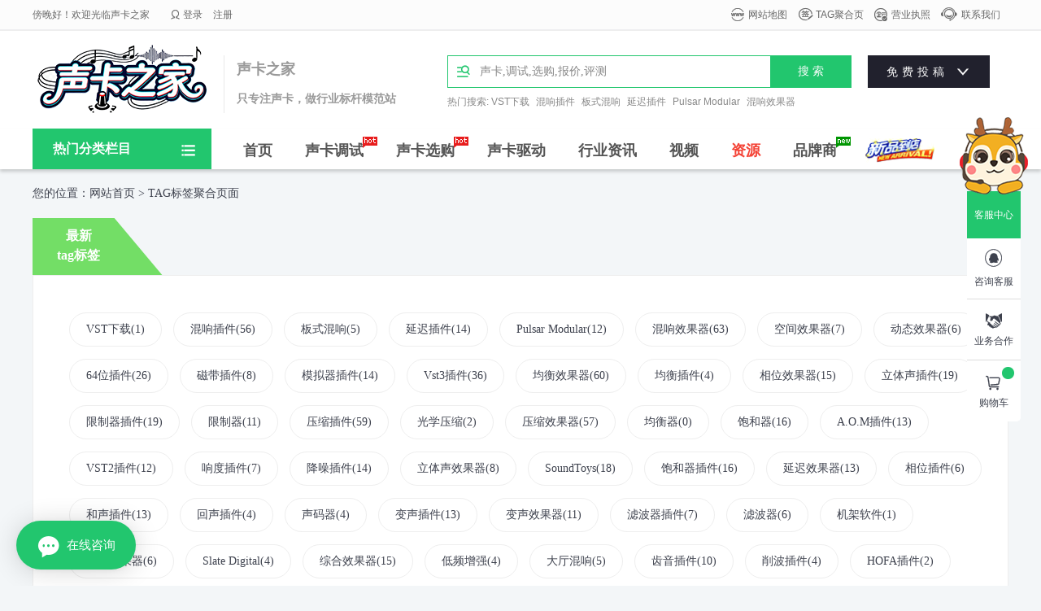

--- FILE ---
content_type: text/html; charset=utf-8
request_url: http://www.skaw.cn/tags.html
body_size: 15650
content:
<!DOCTYPE html>
<html>
<head>
<meta http-equiv="Content-Type" content="text/html; charset=utf-8" />
<title>热门标签_热门词_tag标签聚合页-声卡之家</title>
<meta name="description" content="热门标签,热门词,搜索词,声卡之家">
<meta name="keywords" content="TAG标签聚合页面，分享平台所有的优质内容和创意，给你最优质的网站体验">
<link rel="stylesheet" type="text/css" href="/yelang/css/12tag.css">

</head>
<body>
<link href="/yelang/css/02tou.css" rel="stylesheet" type="text/css" />
<script src="/yelang/js/skaw-4.js"></script>
<script src="/yelang/js/skaw-5.js"></script>
<div class="topfixed">
  <div class="container">
    <div class="f_l" style="height:37px; line-height:37px; color:#666"> <span  style="margin-right:25px">
      <script language="javaScript"> 

now = new Date(),hour = now.getHours() 

if(hour < 6){document.write("夜深了,请早点休息哦，祝您晚安！")} 

else if (hour < 9){document.write("早上好！欢迎光临声卡之家")} 

else if (hour < 12){document.write("上午好！欢迎光临声卡之家")} 

else if (hour < 14){document.write("中午好！欢迎光临声卡之家")} 

else if (hour < 17){document.write("下午好！欢迎光临声卡之家")} 

else if (hour < 19){document.write("傍晚好！欢迎光临声卡之家")} 

else if (hour < 22){document.write("晚上好！欢迎光临声卡之家")} 

else {document.write("夜里好！欢迎光临声卡之家")} 

</script>
      </span>
      <script language="javascript" type="text/javascript" src="/include/dedeajax2.js"></script>
      <script language="javascript" type="text/javascript"> 

$(function(){ 

$("a[_for]").mouseover(function(){ 

$(this).parents().children("a[_for]").removeClass("thisclass").parents().children("dd").hide(); 

$(this).addClass("thisclass").blur(); 

$("#"+$(this).attr("_for")).show(); 

}); 

$("a[_for=uc_member]").mouseover(); 

$("a[_for=flink_1]").mouseover(); 

}); 

function CheckLogin(){ 

var taget_obj = document.getElementById('_userlogin'); 

myajax = new DedeAjax(taget_obj,false,false,'','',''); 

myajax.SendGet2("/member/ajax_loginsta.php"); 

DedeXHTTP = null; 

} 

</script>
      <div id="_userlogin" style="float:right;"> <span> <a href="/member/login.php" target="_blank"><i class='iconfont' style="margin-top:-2px; margin-right:2px">&#xe78B;</i>登录</a> </span> <span> <a href="/member/index_do.php?fmdo=user&dopost=regnew" target="_blank">注册</a> </span>
        <script language="javascript" type="text/javascript">CheckLogin();</script>
      </div>
    </div>
    
<div class="f_r">
<samp></samp>
<samp><a href="/sitemap.html" target="_blank"><i class='iconfont wzdh' >&#xe62e;</i>网站地图</a></samp>
<samp><a href="/tags.html" target="_blank"><i class='iconfont tagjh'>&#xe671;</i>TAG聚合页</a></samp>

<samp>  <a href="/alxwm/gszz/"><nobr>
<i class='iconfont wzdh' >&#xe63b;</i>营业执照</nobr></a>
</samp>

<samp>  <a href="/alxwm/"><nobr>
<i class='iconfont wzdh'  style="font-size:20px">&#xe62a;</i>联系我们</nobr></a>
</samp>
</div>
</div>
</div>
<div style=" background:#EEE; height:1PX"></div>


<div class="header">
  <div class="container">
    <div class="logo"> <a class="f_l" href="/"><img  src="/yelang/images/logo.png" alt="声卡之家,声卡网"> </a> <span class="channel">
      <h2 class="font15">声卡之家<br>
        <span  style="font-size:14px">只专注声卡，做行业标杆模范站</span></h2>
      </span> </div>
    <div class="header-search">
      <div class="header-search-wrap">
      
  <form id="searchform" name="searchform" method="post" action="/plus/search.php">
          <div class="header-search-input"> <i class='iconfont'>&#xe630;</i>
            <input type="text"  name="q" id="search-keyword" value="声卡,调试,选购,报价,评测" onFocus="if(value=='声卡,调试,选购,报价,评测'){value=''}" >
          </div>
          <div class="f_l">
            <button type="submit" class="button red">搜 索</button>
          </div>
        </form> 
        

        
        <span class="f_l rel_arrow_cont" id="rel_arrow_btn"> <a href="/member/article_add.php" class="button red"><span>免费投稿</span><i class='iconfont zzrz'>&#xe658;</i> </a>
        <p class="release_hover"> <a href="/member/article_add.php" target="_blank"><i class='iconfont mftg'>&#xe6e4;</i>文章投稿</a> <a href="/member/soft_add.php" style="background:#22c66e"><i class='iconfont mftg'>&#xe6e4;</i>软件投稿</a> <a href="/member/archives_add.php?channelid=6" target="_blank"><i class='iconfont mftg'>&#xe6e4;</i>视频投稿</a> </p>
        </span> </div>
      <p class="header-search-commend">热门搜索: <a href='/tag/VSTxiazai_81288_1.html'>VST下载</a> <a href='/tag/hunxiangchajian_8120_1.html'>混响插件</a> <a href='/tag/banshihunxiang_81264_1.html'>板式混响</a> <a href='/tag/yanchichajian_8231_1.html'>延迟插件</a> <a href='/tag/Pulsar_Modular_81287_1.html'>Pulsar Modular</a> <a href='/tag/hunxiangxiaoguoqi_8126_1.html'>混响效果器</a> </p>
    </div>
  </div>
  <div class="home_menu">
    <div class="mcenter">
      <div class="feilei">
        <p  class="skaw6">热门分类栏目<a href="/sitemap.html"  title="网站地图"><i class='iconfont'>&#xe6e2;</i></a></p>
        <div class="home_cate hide">
          <div class="cate">
            <dl  class="category-title " >
              <dt> <a href="/askts/">声卡调试</a> 、
                
                <a href="/ahyzx/skaz/">声卡安装</a> </dt>
              <dd> <a href='/askts/23.html'><nobr>魅声 </nobr></a>
<a href='/askts/30.html'><nobr>莱维特 </nobr></a>
<a href='/askts/9.html'><nobr>创新 </nobr></a>
<a href='/askts/22.html'><nobr>艾肯 </nobr></a>
<a href='/askts/29.html'><nobr>客所思 </nobr></a>
 </dd>
            </dl>
            <dl class="category-title">
              <dt><a href="/askxg/">新品</a> 、 <a href="/skrqb.html" >排行榜</a> 、 <a href="/plus/list.php?tid=3&shuxing=精选套装">套装</a> </dt>
              <dd> <a href="/plus/list.php?tid=3&shuxing=PCI内置" target="_blank"><nobr>PCI内置</nobr></a> <a href="/plus/list.php?tid=3&shuxing=USB外置" target="_blank"><nobr>USB外置声卡</nobr></a> <a href="/plus/list.php?tid=3&pt=手机" target="_blank"><nobr>手机声卡</nobr></a> </dd>
            </dl>
            <dl class="category-title " >
              <dt><a href="/askqd/">声卡驱动官方下载</a></dt>
              <dd> <a href="/plus/list.php?tid=4&qdsx=万能驱动" target="_blank"><nobr>万能声卡驱动</nobr></a> <a href="/skxzb.html" target="_blank"><nobr>下载人气榜</nobr></a> </dd>
            </dl>
            <dl  class="category-title " >
              <dt><a href="/ahyzx/"><nobr>行业 、资讯</nobr></a> 、<a href="/ahyzx/ypjs/">音频技术</a></dt>
             
            
            
            
            
            
            
            
             
              <dd> <a href="/ahyzx/dgpc/"><nobr>导购评测</nobr></a>
                
                <a href="/ahyzx/rjzx/"><nobr>软件资讯</nobr></a>
                
                <a href="/ahyzx/tybj/"><nobr>调音笔记</nobr></a> </dd>
            </dl>
            <dl  class="category-title " >
              <dt><a href="/asksp/">免费视频推荐</a></dt>
              <dd> <a href="/plus/list.php?tid=6&splx=音频教学" target="_blank"><nobr>音频教学</nobr></a> <a href="/plus/list.php?tid=6&splx=产品演示" target="_blank"><nobr>产品演示</nobr></a> <a href="/plus/list.php?tid=6&splx=客户案例" target="_blank"><nobr>客户案例</nobr></a> </dd>
            </dl>
          </div>
        </div>
      </div>
      <div class="j_menu">
        <li class='home'><a href="/" target="_self">首页</a></li>
        <li><a href="/askts/">声卡调试</a> <img src="/yelang/images/skaw-01.gif" class="hottip"></li>
        <li><a href="/askxg/">声卡选购</a> <img src="/yelang/images/skaw-01.gif" class="hottip"></li>
        <li><a href="/askqd/">声卡驱动</a></li>
        <li><a href="/ahyzx/">行业资讯</a></li>
        <li><a href="/asksp/">视频</a></li>
        <li><a href="/azyxz/" style="color: #F44336;">资源</a></li>
        <li><a href="/special">品牌商</a><img src="/yelang/images/skaw-023.gif" class="hottip"> </li>
        <li  style="padding:0px; margin-left:15px; margin-top:-2px"><a href="/askxg/32.html"> <img src="/yelang/images/skaw-05.gif"  width="85px"></a> </li>
      </div>
    </div>
  </div>
</div>

<div class="dqwzcss">您的位置：<a href="/">网站首页</a> &gt; <a href='/tags.html'>TAG标签聚合页面</a><a href="/"><span>返回</span></a></div> 

<div class="map" >
<dl class="lb_8 gao8">
<dt><h2>最新<br>tag标签</h2></dt>
<dd>
<a class='tagc2' href='/tag/VSTxiazai_81288_1.html'>VST下载(1)</a><a class='tagc2' href='/tag/hunxiangchajian_8120_1.html'>混响插件(56)</a><a class='tagc2' href='/tag/banshihunxiang_81264_1.html'>板式混响(5)</a><a class='tagc2' href='/tag/yanchichajian_8231_1.html'>延迟插件(14)</a><a class='tagc1' href='/tag/Pulsar_Modular_81287_1.html'>Pulsar Modular(12)</a><a class='tagc1' href='/tag/hunxiangxiaoguoqi_8126_1.html'>混响效果器(63)</a><a class='tagc2' href='/tag/kongjianxiaoguoqi_81273_1.html'>空间效果器(7)</a><a class='tagc2' href='/tag/dongtaixiaoguoqi_8227_1.html'>动态效果器(6)</a><a class='tagc2' href='/tag/64weichajian_8417_1.html'>64位插件(26)</a><a class='tagc2' href='/tag/cidaichajian_8339_1.html'>磁带插件(8)</a><a class='tagc1' href='/tag/moniqichajian_8283_1.html'>模拟器插件(14)</a><a class='tagc1' href='/tag/Vst3chajian_8307_1.html'>Vst3插件(36)</a><a class='tagc1' href='/tag/junhengxiaoguoqi_8172_1.html'>均衡效果器(60)</a><a class='tagc1' href='/tag/junhengchajian_81277_1.html'>均衡插件(4)</a><a class='tagc2' href='/tag/xiangweixiaoguoqi_8207_1.html'>相位效果器(15)</a><a class='tagc2' href='/tag/litishengchajian_81248_1.html'>立体声插件(19)</a><a class='tagc2' href='/tag/xianzhiqichajian_8214_1.html'>限制器插件(19)</a><a class='tagc1' href='/tag/xianzhiqi_8215_1.html'>限制器(11)</a><a class='tagc1' href='/tag/yasuochajian_8211_1.html'>压缩插件(59)</a><a class='tagc2' href='/tag/guangxueyasuo_81285_1.html'>光学压缩(2)</a><a class='tagc1' href='/tag/yasuoxiaoguoqi_8176_1.html'>压缩效果器(57)</a><a class='tagc2' href='/tag/junhengqi_81286_1.html'>均衡器(0)</a><a class='tagc1' href='/tag/baoheqi_8282_1.html'>饱和器(16)</a><a class='tagc2' href='/tag/A_O_Mchajian_81283_1.html'>A.O.M插件(13)</a><a class='tagc2' href='/tag/VST2chajian_81284_1.html'>VST2插件(12)</a><a class='tagc1' href='/tag/xiangduchajian_8246_1.html'>响度插件(7)</a><a class='tagc1' href='/tag/jiangzaochajian_8407_1.html'>降噪插件(14)</a><a class='tagc1' href='/tag/litishengxiaoguoqi_8235_1.html'>立体声效果器(8)</a><a class='tagc2' href='/tag/SoundToys_81279_1.html'>SoundToys(18)</a><a class='tagc2' href='/tag/baoheqichajian_8281_1.html'>饱和器插件(16)</a><a class='tagc2' href='/tag/yanchixiaoguoqi_8230_1.html'>延迟效果器(13)</a><a class='tagc1' href='/tag/xiangweichajian_81252_1.html'>相位插件(6)</a><a class='tagc1' href='/tag/heshengchajian_8158_1.html'>和声插件(13)</a><a class='tagc1' href='/tag/huishengchajian_81281_1.html'>回声插件(4)</a><a class='tagc2' href='/tag/shengmaqi_81250_1.html'>声码器(4)</a><a class='tagc2' href='/tag/bianshengchajian_8053_1.html'>变声插件(13)</a><a class='tagc2' href='/tag/bianshengxiaoguoqi_8184_1.html'>变声效果器(11)</a><a class='tagc1' href='/tag/lvboqichajian_8293_1.html'>滤波器插件(7)</a><a class='tagc1' href='/tag/lvboqi_81282_1.html'>滤波器(6)</a><a class='tagc1' href='/tag/jijiaruanjian_81280_1.html'>机架软件(1)</a><a class='tagc2' href='/tag/shizhenxiaoguoqi_8322_1.html'>失真效果器(6)</a><a class='tagc2' href='/tag/Slate_Digital_81278_1.html'>Slate Digital(4)</a><a class='tagc1' href='/tag/zonghexiaoguoqi_8190_1.html'>综合效果器(15)</a><a class='tagc2' href='/tag/dipinzengqiang_8221_1.html'>低频增强(4)</a><a class='tagc1' href='/tag/datinghunxiang_81270_1.html'>大厅混响(5)</a><a class='tagc2' href='/tag/chiyinchajian_8135_1.html'>齿音插件(10)</a><a class='tagc2' href='/tag/xiaobochajian_8333_1.html'>削波插件(4)</a><a class='tagc1' href='/tag/HOFAchajian_81274_1.html'>HOFA插件(2)</a><a class='tagc1' href='/tag/chajianheji_8266_1.html'>插件合集(21)</a><a class='tagc1' href='/tag/Nuro_Audio_81272_1.html'>Nuro Audio(20)</a><a class='tagc2' href='/tag/junhengqichajian_8125_1.html'>均衡器插件(55)</a><a class='tagc2' href='/tag/renshengmeihua_8178_1.html'>人声美化(8)</a><a class='tagc2' href='/tag/renshengxiaoguoqi_7931_1.html'>人声效果器(30)</a><a class='tagc1' href='/tag/chiyinxiaoguoqi_8124_1.html'>齿音效果器(9)</a><a class='tagc1' href='/tag/dongtaiyasuo_8256_1.html'>动态压缩(4)</a><a class='tagc1' href='/tag/tongdaotiaoxiaoguoqi_8410_1.html'>通道条效果器(10)</a><a class='tagc1' href='/tag/tongdaotiaochajian_8262_1.html'>通道条插件(11)</a><a class='tagc1' href='/tag/xiangduxiaoguoqi_8245_1.html'>响度效果器(6)</a><a class='tagc1' href='/tag/zonghechajian_8216_1.html'>综合插件(6)</a><a class='tagc2' href='/tag/leqichajian_8291_1.html'>乐器插件(9)</a><a class='tagc1' href='/tag/leqixiaoguoqi_81271_1.html'>乐器效果器(5)</a><a class='tagc2' href='/tag/jilichajian_8140_1.html'>激励插件(9)</a><a class='tagc1' href='/tag/jilixiaoguoqi_8180_1.html'>激励效果器(11)</a><a class='tagc2' href='/tag/jiliqi_8174_1.html'>激励器(9)</a><a class='tagc2' href='/tag/huafangchajian_8241_1.html'>话放插件(11)</a><a class='tagc2' href='/tag/wennuanxiaoguoqi_8132_1.html'>温暖效果器(8)</a><a class='tagc2' href='/tag/Vstheji_81257_1.html'>Vst合集(22)</a><a class='tagc1' href='/tag/VSTjingxuanbao_8198_1.html'>VST精选包(22)</a><a class='tagc2' href='/tag/NoiseAsh_Audio_81269_1.html'>NoiseAsh Audio(3)</a><a class='tagc2' href='/tag/Wave_Alchemy_81268_1.html'>Wave Alchemy(5)</a><a class='tagc1' href='/tag/cidaixiaoguoqi_8224_1.html'>磁带效果器(6)</a><a class='tagc2' href='/tag/konglongmudaichajian_8300_1.html'>恐龙母带插件(33)</a><a class='tagc2' href='/tag/IK_Multimedia_81256_1.html'>IK Multimedia(33)</a><a class='tagc2' href='/tag/bianshengqi_7928_1.html'>变声器(4)</a><a class='tagc2' href='/tag/dianyinchajian_81253_1.html'>电音插件(12)</a><a class='tagc2' href='/tag/yingaoxiuzhengqi_8425_1.html'>音高修正器(15)</a><a class='tagc2' href='/tag/dianyinxiaoguoqi_8189_1.html'>电音效果器(12)</a><a class='tagc1' href='/tag/Wavesfactorychajian_81267_1.html'>Wavesfactory插件(9)</a><a class='tagc2' href='/tag/kuozhanxiaoguoqi_8177_1.html'>扩展效果器(5)</a><a class='tagc2' href='/tag/SoundeviceDigitalxilie_81266_1.html'>SoundeviceDigital系列(15)</a><a class='tagc2' href='/tag/VSTchajian_8080_1.html'>VST插件(13)</a><a class='tagc1' href='/tag/hechangxiaoguoqi_81249_1.html'>合唱效果器(13)</a><a class='tagc2' href='/tag/heshengxiaoguoqi_8183_1.html'>和声效果器(10)</a><a class='tagc1' href='/tag/shanbichajian_8275_1.html'>闪避插件(4)</a><a class='tagc2' href='/tag/shanbixiaoguoqi_8274_1.html'>闪避效果器(3)</a><a class='tagc1' href='/tag/shuzihunxiang_81265_1.html'>数字混响(1)</a><a class='tagc2' href='/tag/menxianxiaoguoqi_8181_1.html'>门限效果器(12)</a><a class='tagc2' href='/tag/jiangzaoxiaoguoqi_8182_1.html'>降噪效果器(12)</a><a class='tagc1' href='/tag/Studio_One_8089_1.html'>Studio One(6)</a><a class='tagc1' href='/tag/shengyinmonichajian_81263_1.html'>声音模拟插件(4)</a><a class='tagc2' href='/tag/xiangbianchajian_81261_1.html'>镶边插件(2)</a><a class='tagc2' href='/tag/xiangbianxiaoguoqi_8320_1.html'>镶边效果器(2)</a><a class='tagc1' href='/tag/cixingshengyin_8196_1.html'>磁性声音(3)</a><a class='tagc1' href='/tag/kongqiganchajian_81260_1.html'>空气感插件(3)</a><a class='tagc1' href='/tag/FabFilterchajian_81258_1.html'>FabFilter插件(4)</a><a class='tagc2' href='/tag/zongxianmudai_8271_1.html'>总线母带(16)</a><a class='tagc1' href='/tag/mudaixiaoguoqi_8170_1.html'>母带效果器(15)</a><a class='tagc1' href='/tag/dianziguanchajian_8272_1.html'>电子管插件(6)</a><a class='tagc2' href='/tag/dianziguanxiaoguoqi_8254_1.html'>电子管效果器(5)</a><a class='tagc1' href='/tag/dianyinruanjian_8195_1.html'>电音软件(20)</a><a class='tagc1' href='/tag/huanraochajian_8164_1.html'>环绕插件(3)</a><a class='tagc1' href='/tag/huanraoxiaoguoqi_8248_1.html'>环绕效果器(5)</a><a class='tagc2' href='/tag/jitachajian_8288_1.html'>吉他插件(2)</a><a class='tagc2' href='/tag/zongxianchajian_81251_1.html'>总线插件(8)</a><a class='tagc2' href='/tag/shengmaqichajian_8273_1.html'>声码器插件(3)</a><a class='tagc2' href='/tag/pinpuyixiaoguoqi_8161_1.html'>频谱仪效果器(6)</a><a class='tagc1' href='/tag/pinpuyichajian_8162_1.html'>频谱仪插件(7)</a><a class='tagc1' href='/tag/yaxianxiaoguoqi_8276_1.html'>压限效果器(3)</a><a class='tagc2' href='/tag/wayinxiaoguoqi_81246_1.html'>哇音效果器(1)</a><a class='tagc1' href='/tag/waveschajian_81245_1.html'>waves插件(12)</a><a class='tagc1' href='/tag/wavestiquban_81244_1.html'>waves提取版(12)</a><a class='tagc1' href='/tag/Vstchajianjingxuan_8206_1.html'>Vst插件精选(9)</a><a class='tagc2' href='/tag/SAMjijia_7927_1.html'>SAM机架(4)</a><a class='tagc2' href='/tag/dianyinzhushou_8057_1.html'>电音助手(4)</a><a class='tagc2' href='/tag/Sttudio_One_81238_1.html'>Sttudio One(5)</a><a class='tagc2' href='/tag/Sttudio_Onejijia_81239_1.html'>Sttudio One机架(4)</a><a class='tagc1' href='/tag/mosanyinxiang_8098_1.html'>魔三音箱(12)</a><a class='tagc1' href='/tag/hunyinchajian_8268_1.html'>混音插件(4)</a><a class='tagc2' href='/tag/Overloudchajian_8328_1.html'>Overloud插件(9)</a><a class='tagc2' href='/tag/hongbaoshixiaoguoqi_8415_1.html'>红宝石效果器(10)</a><a class='tagc1' href='/tag/suzhujijia_8194_1.html'>宿主机架(6)</a><a class='tagc2' href='/tag/chajiananzhuangbao_8265_1.html'>插件安装包(7)</a><a class='tagc1' href='/tag/jitaxiaoguoqi_8270_1.html'>吉他效果器(3)</a><a class='tagc2' href='/tag/diantaixiaoguoqi_8321_1.html'>电台效果器(2)</a><a class='tagc1' href='/tag/AIchajian_8212_1.html'>AI插件(5)</a><a class='tagc2' href='/tag/hechengqi_8082_1.html'>合成器(3)</a><a class='tagc2' href='/tag/meihuaxiaoguoqi_8242_1.html'>美化效果器(3)</a><a class='tagc1' href='/tag/menxianchajian_8243_1.html'>门限插件(7)</a><a class='tagc1' href='/tag/yijiananzhuang_8326_1.html'>一键安装(13)</a><a class='tagc1' href='/tag/xiaoboxiaoguoqi_8312_1.html'>削波效果器(3)</a><a class='tagc2' href='/tag/xieboxiaoguoqi_8244_1.html'>谐波效果器(5)</a><a class='tagc2' href='/tag/xiebochajian_8343_1.html'>谐波插件(5)</a><a class='tagc1' href='/tag/kxqudongjiaocheng_8404_1.html'>kx驱动教程(9)</a><a class='tagc1' href='/tag/kxqudongguanwang_8405_1.html'>kx驱动官网(9)</a><a class='tagc1' href='/tag/kxqudong_7755_1.html'>kx驱动(9)</a><a class='tagc2' href='/tag/Studio_Onesuzhu_8403_1.html'>Studio One宿主(5)</a><a class='tagc1' href='/tag/Studio_Onejijia_8402_1.html'>Studio One机架(5)</a><a class='tagc1' href='/tag/Vox_Samples_8331_1.html'>Vox Samples(7)</a><a class='tagc2' href='/tag/Overloudxilie_8327_1.html'>Overloud系列(4)</a><a class='tagc2' href='/tag/hongbaoshixilie_8330_1.html'>红宝石系列(2)</a><a class='tagc1' href='/tag/chajianlianmeng_8318_1.html'>插件联盟(38)</a><a class='tagc2' href='/tag/Brainworxxilie_8317_1.html'>Brainworx系列(19)</a><a class='tagc2' href='/tag/Plugin_Alliance_8319_1.html'>Plugin Alliance(25)</a><a class='tagc1' href='/tag/beisixiaoguoqi_8310_1.html'>贝斯效果器(11)</a><a class='tagc1' href='/tag/kongzhitaivstchajian_8316_1.html'>控制台vst插件(7)</a><a class='tagc1' href='/tag/zongxianxiaoguoqi_8171_1.html'>总线效果器(8)</a><a class='tagc2' href='/tag/T_RackS_8299_1.html'>T-RackS(31)</a><a class='tagc2' href='/tag/yinliangfangdachajian_8277_1.html'>音量放大插件(2)</a><a class='tagc1' href='/tag/yinlezengqiang_8278_1.html'>音乐增强(2)</a><a class='tagc2' href='/tag/yinpinhouqiruanjian_8252_1.html'>音频后期软件(3)</a><a class='tagc2' href='/tag/yixiangxiaoguoqi_8238_1.html'>移相效果器(2)</a><a class='tagc2' href='/tag/shengchangchajian_8232_1.html'>声场插件(1)</a><a class='tagc2' href='/tag/shengchangxiaoguoqi_8188_1.html'>声场效果器(2)</a><a class='tagc2' href='/tag/jijiachajian_8229_1.html'>机架插件(3)</a><a class='tagc2' href='/tag/yaxianchajian_81247_1.html'>压限插件(3)</a><a class='tagc2' href='/tag/shengjiangdiaochajian_8208_1.html'>升降调插件(1)</a><a class='tagc2' href='/tag/Antares_8202_1.html'>Antares(1)</a><a class='tagc1' href='/tag/dianyinjingling_8043_1.html'>电音精灵(3)</a><a class='tagc2' href='/tag/Utrack_VST_8152_1.html'>Utrack VST(1)</a><a class='tagc2' href='/tag/shengkameishengyin_8150_1.html'>声卡没声音(10)</a><a class='tagc1' href='/tag/SO8shengka_8149_1.html'>SO8声卡(9)</a><a class='tagc1' href='/tag/iZotope_8148_1.html'>iZotope(1)</a><a class='tagc1' href='/tag/kongzhimianbanxiazai_8116_1.html'>控制面板下载(1)</a><a class='tagc2' href='/tag/chuangyidashengka_8113_1.html'>创意达声卡(5)</a><a class='tagc1' href='/tag/jinmaikeK_MIC_8115_1.html'>金麦克K-MIC(1)</a><a class='tagc1' href='/tag/mengshengMX6_8114_1.html'>萌声MX6(1)</a><a class='tagc2' href='/tag/ISKshengka_8112_1.html'>ISK声卡(1)</a><a class='tagc2' href='/tag/chengmingshengka_8111_1.html'>晟鸣声卡(1)</a><a class='tagc1' href='/tag/isk_600_8110_1.html'>isk 600(1)</a><a class='tagc2' href='/tag/jinmaikep10_8109_1.html'>金麦克p10(1)</a><a class='tagc5' href='/tag/shengkakongzhimianban_8029_1.html'>声卡控制面板(15)</a><a class='tagc2' href='/tag/lianxiangshengkaqudong_8105_1.html'>联想声卡驱动(2)</a><a class='tagc1' href='/tag/jiezoutankeshengka_8108_1.html'>节奏坦克声卡(1)</a><a class='tagc1' href='/tag/liangyingshengka_8107_1.html'>靓莺声卡(1)</a><a class='tagc1' href='/tag/ISKshengkaqudong_8106_1.html'>ISK声卡驱动(1)</a><a class='tagc2' href='/tag/ZOOMshengka_8104_1.html'>ZOOM声卡(2)</a><a class='tagc1' href='/tag/luolanshengkaqudong_8031_1.html'>罗兰声卡驱动(2)</a><a class='tagc1' href='/tag/waizhishengkaqudong_8103_1.html'>外置声卡驱动(1)</a><a class='tagc2' href='/tag/ICKBshengka_7824_1.html'>ICKB声卡(2)</a><a class='tagc6' href='/tag/aikenshengkaqudong_7878_1.html'>艾肯声卡驱动(37)</a><a class='tagc6' href='/tag/midishengkaqudong_8049_1.html'>迷笛声卡驱动(5)</a><a class='tagc5' href='/tag/senranboba_7820_1.html'>森然播吧(11)</a><a class='tagc5' href='/tag/senranshengkaqudong_7883_1.html'>森然声卡驱动(6)</a><a class='tagc1' href='/tag/senranbobaqudong_8102_1.html'>森然播吧驱动(1)</a><a class='tagc6' href='/tag/meishengshengkaqudong_7880_1.html'>魅声声卡驱动(6)</a><a class='tagc2' href='/tag/luolanyinxiang_8101_1.html'>罗兰音箱(10)</a><a class='tagc1' href='/tag/shengkaduoshaoqian_8100_1.html'>声卡多少钱(1)</a><a class='tagc6' href='/tag/IXIshengkaqudong_8022_1.html'>IXI声卡驱动(10)</a><a class='tagc6' href='/tag/IXIshengka_8020_1.html'>IXI声卡(19)</a><a class='tagc1' href='/tag/M2shengka_8099_1.html'>M2声卡(5)</a><a class='tagc1' href='/tag/yinleqishiT2_8097_1.html'>音乐骑士T2(10)</a><a class='tagc1' href='/tag/zhiboyinxiang_8023_1.html'>直播音箱(2)</a><a class='tagc1' href='/tag/Midiplus_7993_1.html'>Midiplus(4)</a><a class='tagc2' href='/tag/midishengka_8038_1.html'>迷笛声卡(2)</a><a class='tagc1' href='/tag/IXI_M8_8090_1.html'>IXI M8(3)</a><a class='tagc6' href='/tag/yamahashengka_7784_1.html'>雅马哈声卡(19)</a><a class='tagc2' href='/tag/yamaha_8088_1.html'>雅马哈(2)</a><a class='tagc5' href='/tag/fukesite_8032_1.html'>福克斯特(8)</a><a class='tagc2' href='/tag/luyinshengka_8063_1.html'>录音声卡(2)</a><a class='tagc2' href='/tag/shengkaxuangou_8069_1.html'>声卡选购(6)</a><a class='tagc1' href='/tag/shengkazhonglei_8087_1.html'>声卡种类(1)</a><a class='tagc1' href='/tag/zhiboshebei_8010_1.html'>直播设备(3)</a><a class='tagc1' href='/tag/shengkataozhuang_7894_1.html'>声卡套装(5)</a><a class='tagc2' href='/tag/shengkamaikefeng_7925_1.html'>声卡麦克风(2)</a><a class='tagc2' href='/tag/yuyinzhibo_8086_1.html'>语音直播(1)</a><a class='tagc1' href='/tag/shengkadegongnen_8085_1.html'>声卡的功能(2)</a><a class='tagc2' href='/tag/waizhishengka_8070_1.html'>外置声卡(5)</a><a class='tagc2' href='/tag/nazhishengka_8066_1.html'>内置声卡(5)</a><a class='tagc6' href='/tag/aikenshengka_7813_1.html'>艾肯声卡(33)</a><a class='tagc1' href='/tag/shengkapingce_7982_1.html'>声卡评测(3)</a><a class='tagc1' href='/tag/jialaizhongke_8084_1.html'>加来众科(1)</a><a class='tagc2' href='/tag/shengkaASIO_8083_1.html'>声卡ASIO(3)</a><a class='tagc1' href='/tag/xiaoguoqi_8081_1.html'>效果器(1)</a><a class='tagc2' href='/tag/shengkatuijian_8079_1.html'>声卡推荐(1)</a><a class='tagc1' href='/tag/shoujishengka_7819_1.html'>手机声卡(9)</a><a class='tagc6' href='/tag/laiweiteshengka_7773_1.html'>莱维特声卡(4)</a><a class='tagc5' href='/tag/RMEshengka_7787_1.html'>RME声卡(7)</a><a class='tagc1' href='/tag/wangluozhibo_8078_1.html'>网络直播(1)</a><a class='tagc1' href='/tag/zhiboshengka_7811_1.html'>直播声卡(5)</a><a class='tagc1' href='/tag/shengkaxiaoguo_8077_1.html'>声卡效果(1)</a><a class='tagc2' href='/tag/diannaoshengka_8065_1.html'>电脑声卡(2)</a><a class='tagc1' href='/tag/dulishengka_7933_1.html'>独立声卡(2)</a><a class='tagc1' href='/tag/youxishengka_7800_1.html'>游戏声卡(3)</a><a class='tagc1' href='/tag/shengkajijia_8076_1.html'>声卡机架(2)</a><a class='tagc2' href='/tag/shengkadiaoshi_7953_1.html'>声卡调试(1)</a><a class='tagc2' href='/tag/shengkadiaoshifuwu_8075_1.html'>声卡调试服务(1)</a><a class='tagc1' href='/tag/aikenwaizhishengka_8074_1.html'>艾肯外置声卡(1)</a><a class='tagc1' href='/tag/maikefeng_8073_1.html'>麦克风(1)</a><a class='tagc2' href='/tag/Kgeshengka_8072_1.html'>K歌声卡(1)</a><a class='tagc2' href='/tag/shengkazhishi_8071_1.html'>声卡知识(1)</a><a class='tagc2' href='/tag/shimeshishengka_8068_1.html'>什么是声卡(1)</a><a class='tagc1' href='/tag/shiwaizhishengka_8067_1.html'>是外置声卡(1)</a><a class='tagc1' href='/tag/shengkadezuoyong_8064_1.html'>声卡的作用(1)</a><a class='tagc2' href='/tag/changgejiqiao_8062_1.html'>唱歌技巧(1)</a><a class='tagc1' href='/tag/shengkadiaoshijishu_7947_1.html'>声卡调试技术(3)</a><a class='tagc1' href='/tag/zhuboshebei_8061_1.html'>主播设备(1)</a><a class='tagc2' href='/tag/shengkazenmediaoshi_8060_1.html'>声卡怎么调试(1)</a><a class='tagc2' href='/tag/USBshengka_8059_1.html'>USB声卡(1)</a><a class='tagc1' href='/tag/shengkajingdiao_7829_1.html'>声卡精调(1)</a><a class='tagc2' href='/tag/shengkazenmediao_7984_1.html'>声卡怎么调(2)</a><a class='tagc1' href='/tag/yinxiaoruanjian_8048_1.html'>音效软件(4)</a><a class='tagc2' href='/tag/xunizhuboruanjian_8055_1.html'>虚拟主播软件(1)</a><a class='tagc1' href='/tag/wenzizhuanyuyin_8054_1.html'>文字转语音(1)</a><a class='tagc1' href='/tag/zhuboyinxiao_8047_1.html'>主播音效(3)</a><a class='tagc5' href='/tag/xianfengshengkaqudong_8051_1.html'>先锋声卡驱动(1)</a><a class='tagc6' href='/tag/xianfengshengka_8050_1.html'>先锋声卡(1)</a><a class='tagc1' href='/tag/shengka_8045_1.html'>声卡(2)</a><a class='tagc2' href='/tag/zidongdianyinwang_8044_1.html'>自动电音王(9)</a><a class='tagc2' href='/tag/shengkazhijia_7926_1.html'>声卡之家(6)</a><a class='tagc1' href='/tag/dianyinbanlv_8042_1.html'>电音伴侣(7)</a><a class='tagc1' href='/tag/qikenkeji_8041_1.html'>启肯科技(1)</a><a class='tagc6' href='/tag/tiaolingshengkaqudong_8007_1.html'>跳羚声卡驱动(2)</a><a class='tagc5' href='/tag/shengkaqudong_7994_1.html'>声卡驱动(28)</a><a class='tagc5' href='/tag/iconqudong_8025_1.html'>icon驱动(10)</a><a class='tagc2' href='/tag/aikenxinbanqudong_8040_1.html'>艾肯新版驱动(1)</a><a class='tagc2' href='/tag/midishengka_7810_1.html'>midi声卡(2)</a><a class='tagc2' href='/tag/deshengshengka_7818_1.html'>得胜声卡(5)</a><a class='tagc6' href='/tag/getushengkaqudong_8037_1.html'>歌图声卡驱动(2)</a><a class='tagc5' href='/tag/meishengshengka_7789_1.html'>魅声声卡(10)</a><a class='tagc1' href='/tag/RMEshengkaqudong_8036_1.html'>RME声卡驱动(4)</a><a class='tagc6' href='/tag/yamahashengkaqudong_8035_1.html'>雅马哈声卡驱动(11)</a><a class='tagc5' href='/tag/Focusrite_8034_1.html'>Focusrite(6)</a><a class='tagc1' href='/tag/fukesiteshengka_8033_1.html'>福克斯特声卡(6)</a><a class='tagc1' href='/tag/luolanshengka_7780_1.html'>罗兰声卡(2)</a><a class='tagc5' href='/tag/yijianyinxiao_7903_1.html'>一键音效(16)</a><a class='tagc5' href='/tag/KSSshengkaqudong_8030_1.html'>KSS声卡驱动(11)</a><a class='tagc2' href='/tag/XOXshengkaqudong_8028_1.html'>XOX声卡驱动(11)</a><a class='tagc1' href='/tag/kesuosishengka_7779_1.html'>客所思声卡(13)</a><a class='tagc6' href='/tag/ESIshengkaqudong_8026_1.html'>ESI声卡驱动(15)</a><a class='tagc2' href='/tag/shengkaqudongqi_8027_1.html'>声卡驱动器(6)</a><a class='tagc6' href='/tag/mayashengkaqudong_7945_1.html'>玛雅声卡驱动(10)</a><a class='tagc5' href='/tag/chuangxinshengka_7754_1.html'>创新声卡(21)</a><a class='tagc6' href='/tag/deguotanke_8024_1.html'>德国坦克(8)</a><a class='tagc5' href='/tag/senran_8003_1.html'>森然(14)</a><a class='tagc2' href='/tag/MEGAshengka_8021_1.html'>MEGA声卡(2)</a><a class='tagc2' href='/tag/maitianshengka_8018_1.html'>麦甜声卡(2)</a><a class='tagc1' href='/tag/maitianmt2_8019_1.html'>麦甜mt2(1)</a><a class='tagc2' href='/tag/maitianmt5_8017_1.html'>麦甜mt5(1)</a><a class='tagc2' href='/tag/yinxiaojingling_7838_1.html'>音效精灵(3)</a><a class='tagc1' href='/tag/xunishengkaqudong_8014_1.html'>虚拟声卡驱动(1)</a><a class='tagc6' href='/tag/senranshengka_7791_1.html'>森然声卡(7)</a><a class='tagc2' href='/tag/senranmaikefeng_8013_1.html'>森然麦克风(1)</a><a class='tagc1' href='/tag/senran_ST6_8012_1.html'>森然 ST6(1)</a><a class='tagc1' href='/tag/senran_ST10_8011_1.html'>森然 ST10(1)</a><a class='tagc2' href='/tag/wanghongyongpin_8009_1.html'>网红用品(1)</a><a class='tagc6' href='/tag/tiaolingshengka_8008_1.html'>跳羚声卡(4)</a><a class='tagc2' href='/tag/laiweiteDGT260_8000_1.html'>莱维特DGT260(1)</a><a class='tagc5' href='/tag/laiweite_7999_1.html'>莱维特(3)</a><a class='tagc6' href='/tag/meishengT900_7998_1.html'>魅声T900(1)</a><a class='tagc1' href='/tag/Studio2_7995_1.html'>Studio2(1)</a><a class='tagc1' href='/tag/laiweite260_7992_1.html'>莱维特260(1)</a><a class='tagc2' href='/tag/shengkapinpai_7991_1.html'>声卡品牌(1)</a><a class='tagc1' href='/tag/shengkadaogou_7990_1.html'>声卡导购(2)</a><a class='tagc2' href='/tag/shengkajieshao_7989_1.html'>声卡介绍(1)</a><a class='tagc2' href='/tag/pinpaishengka_7988_1.html'>品牌声卡(1)</a><a class='tagc1' href='/tag/waizhishengkadiaoshi_7987_1.html'>外置声卡调试(1)</a><a class='tagc2' href='/tag/mayashengka_7775_1.html'>玛雅声卡(5)</a><a class='tagc1' href='/tag/maya22_7986_1.html'>玛雅22(1)</a><a class='tagc1' href='/tag/MAYYshengka_7985_1.html'>MAYY声卡(1)</a><a class='tagc2' href='/tag/deshengMX620_7983_1.html'>得胜MX620(1)</a><a class='tagc2' href='/tag/chuangxinwaizhishengka_7981_1.html'>创新外置声卡(1)</a><a class='tagc1' href='/tag/shengkasiji_7979_1.html'>声卡死机(1)</a><a class='tagc1' href='/tag/shengkalanping_7980_1.html'>声卡蓝屏(1)</a><a class='tagc2' href='/tag/waizhishengkapingce_7978_1.html'>外置声卡评测(1)</a><a class='tagc1' href='/tag/deguotankeshengka_7793_1.html'>德国坦克声卡(3)</a><a class='tagc1' href='/tag/tongyongshengkaanzhuang_7977_1.html'>通用声卡安装(1)</a><a class='tagc1' href='/tag/laiweiteshengkaanzhuang_7976_1.html'>莱维特声卡安装(1)</a><a class='tagc1' href='/tag/shengkajijiaanzhuang_7975_1.html'>声卡机架安装(1)</a><a class='tagc2' href='/tag/kxqudonganzhuang_7840_1.html'>kx驱动安装(1)</a><a class='tagc2' href='/tag/huashuoshengkaanzhuang_7966_1.html'>华硕声卡安装(1)</a><a class='tagc2' href='/tag/dulishengkaanzhuang_7965_1.html'>独立声卡安装(1)</a><a class='tagc1' href='/tag/shengkaqudonganzhuang_7841_1.html'>声卡驱动安装(2)</a><a class='tagc1' href='/tag/xunishengkaanzhuang_7974_1.html'>虚拟声卡安装(1)</a><a class='tagc2' href='/tag/shengkaanzhuangbuzhou_7962_1.html'>声卡安装步骤(1)</a><a class='tagc1' href='/tag/waizhishengkaanzhuang_7961_1.html'>外置声卡安装(1)</a><a class='tagc1' href='/tag/chuangxinshengkaanzhuang_7968_1.html'>创新声卡安装(1)</a><a class='tagc5' href='/tag/chuangxin7_1shengka_7772_1.html'>创新7.1声卡(3)</a><a class='tagc2' href='/tag/shengkabujianrong_7957_1.html'>声卡不兼容(1)</a><a class='tagc1' href='/tag/aikenshengkaguanwang_7955_1.html'>艾肯声卡官网(1)</a><a class='tagc1' href='/tag/RME9632_7954_1.html'>RME9632(1)</a><a class='tagc1' href='/tag/shengkabaoyin_7950_1.html'>声卡爆音(1)</a><a class='tagc1' href='/tag/shengkazayin_7907_1.html'>声卡杂音(2)</a><a class='tagc1' href='/tag/wuxianhuatong_7948_1.html'>无线话筒(1)</a><a class='tagc2' href='/tag/huatongzenmeyong_7949_1.html'>话筒怎么用(1)</a><a class='tagc1' href='/tag/MAYA22_7777_1.html'>MAYA22(2)</a><a class='tagc2' href='/tag/jijiazayin_7944_1.html'>机架杂音(1)</a><a class='tagc1' href='/tag/shengkazayinwenti_7943_1.html'>声卡杂音问题(1)</a><a class='tagc1' href='/tag/QQyinle_7942_1.html'>QQ音乐(1)</a><a class='tagc1' href='/tag/erjidaishengka_7941_1.html'>耳机带声卡(1)</a><a class='tagc1' href='/tag/shengkashimeyong_7940_1.html'>声卡什么用(1)</a><a class='tagc2' href='/tag/shengkaxinghao_7939_1.html'>声卡型号(1)</a><a class='tagc1' href='/tag/shengkashishime_7938_1.html'>声卡是什么(1)</a><a class='tagc1' href='/tag/yinpinshezhi_7935_1.html'>音频设置(1)</a><a class='tagc2' href='/tag/shengkayinzhi_7934_1.html'>声卡音质(1)</a><a class='tagc1' href='/tag/realtekgaoqingxiyinpinguanliqi_7932_1.html'>realtek高清晰音频管理器(2)</a><a class='tagc5' href='/tag/ASIOqudong_7887_1.html'>ASIO驱动(8)</a><a class='tagc2' href='/tag/MOBILE_U_7924_1.html'>MOBILE·U(2)</a><a class='tagc1' href='/tag/deshengTAK45_7923_1.html'>得胜TAK45(1)</a><a class='tagc1' href='/tag/senranDJshengka_7792_1.html'>森然DJ声卡(2)</a><a class='tagc2' href='/tag/bobaMINI_7922_1.html'>播吧MINI(1)</a><a class='tagc2' href='/tag/kesuosipk_3_7919_1.html'>客所思pk-3(1)</a><a class='tagc2' href='/tag/kesuosizhuanhuanqi_7918_1.html'>客所思转换器(1)</a><a class='tagc2' href='/tag/kesuosiK10_7917_1.html'>客所思K10(2)</a><a class='tagc2' href='/tag/4nano_7834_1.html'>4nano(3)</a><a class='tagc2' href='/tag/aiken6nano_7915_1.html'>艾肯6nano(2)</a><a class='tagc1' href='/tag/6nano_7916_1.html'>6nano(1)</a><a class='tagc1' href='/tag/mobileshengka_7914_1.html'>mobile声卡(1)</a><a class='tagc2' href='/tag/chuangxin_7909_1.html'>创新(3)</a><a class='tagc1' href='/tag/chuangxin0612shengka_7910_1.html'>创新0612声卡(3)</a><a class='tagc2' href='/tag/meishengshengkapingce_7906_1.html'>魅声声卡评测(3)</a><a class='tagc2' href='/tag/yijianyinxiao3_0_7902_1.html'>一键音效3.0(4)</a><a class='tagc2' href='/tag/kesuosi_7905_1.html'>客所思(14)</a><a class='tagc6' href='/tag/K50kongzhimianban_7904_1.html'>K50控制面板(1)</a><a class='tagc1' href='/tag/kesuosishengkaqudong_7899_1.html'>客所思声卡驱动(3)</a><a class='tagc2' href='/tag/S12kongzhimianban_7901_1.html'>S12控制面板(1)</a><a class='tagc1' href='/tag/STREAM_4x5_7897_1.html'>STREAM 4x5(4)</a><a class='tagc2' href='/tag/laiweiteshengkaqudong_7898_1.html'>莱维特声卡驱动(1)</a><a class='tagc2' href='/tag/STREAMshengka_7895_1.html'>STREAM声卡(1)</a><a class='tagc2' href='/tag/STUDIO_2_7893_1.html'>STUDIO-2(1)</a><a class='tagc2' href='/tag/midiplusqudong_7891_1.html'>midiplus驱动(2)</a><a class='tagc2' href='/tag/studio_Mqudong_7892_1.html'>studio M驱动(1)</a><a class='tagc2' href='/tag/aikenqudongxiazai_7890_1.html'>艾肯驱动下载(1)</a><a class='tagc2' href='/tag/2nanoqudong_7889_1.html'>2nano驱动(1)</a><a class='tagc5' href='/tag/tongyongshengkaqudong_7888_1.html'>通用声卡驱动(3)</a><a class='tagc5' href='/tag/bailingdaUMC_7885_1.html'>百灵达UMC(3)</a><a class='tagc6' href='/tag/bailingdashengkaqudong_7886_1.html'>百灵达声卡驱动(3)</a><a class='tagc2' href='/tag/senranDJqudongxiazai_7884_1.html'>森然DJ驱动下载(1)</a><a class='tagc2' href='/tag/MT_800qudong_7882_1.html'>MT-800驱动(1)</a><a class='tagc1' href='/tag/meishengmt800_7881_1.html'>魅声mt800(1)</a><a class='tagc1' href='/tag/aikenshengkaqudongxiazai_7877_1.html'>艾肯声卡驱动下载(1)</a><a class='tagc5' href='/tag/Uports4qudong_7876_1.html'>Uports4驱动(1)</a><a class='tagc1' href='/tag/ASIOqudongshipin_7872_1.html'>ASIO驱动视频(3)</a><a class='tagc1' href='/tag/ASIOqudongjiaocheng_7873_1.html'>ASIO驱动教程(3)</a><a class='tagc5' href='/tag/samjiaoxueshipin_7871_1.html'>sam教学视频(10)</a><a class='tagc5' href='/tag/samjiaocheng_7870_1.html'>sam教程(10)</a><a class='tagc5' href='/tag/chuangxinshengkaxiaoguo_7861_1.html'>创新声卡效果(1)</a><a class='tagc2' href='/tag/chuangxinshengkadiaoshianli_7866_1.html'>创新声卡调试案例(1)</a><a class='tagc1' href='/tag/kxqudonganli_7865_1.html'>kx驱动案例(1)</a><a class='tagc2' href='/tag/kxqudongxiaoguo_7864_1.html'>kx驱动效果(1)</a><a class='tagc2' href='/tag/chuangxinshengkajingdiaoanli_7862_1.html'>创新声卡精调案例(1)</a><a class='tagc2' href='/tag/liveprofesso_7863_1.html'>liveprofesso(1)</a><a class='tagc2' href='/tag/MICU_7859_1.html'>MICU(1)</a><a class='tagc2' href='/tag/MICU_7860_1.html'>MICU(1)</a><a class='tagc2' href='/tag/aiken4NANOanli_7857_1.html'>艾肯4NANO案例(1)</a><a class='tagc5' href='/tag/4NANOdiaoshianli_7858_1.html'>4NANO调试案例(1)</a><a class='tagc1' href='/tag/MICU_7856_1.html'>MICU(1)</a><a class='tagc6' href='/tag/MICUxiaoguozhanshi_7855_1.html'>MICU效果展示(1)</a><a class='tagc1' href='/tag/kesuosishipin_7852_1.html'>客所思视频(1)</a><a class='tagc2' href='/tag/kesuosishengkaxiaoguo_7854_1.html'>客所思声卡效果(1)</a><a class='tagc6' href='/tag/kesuosianli_7853_1.html'>客所思案例(1)</a><a class='tagc2' href='/tag/laiweitexiaoguozhanshi_7851_1.html'>莱维特效果展示(1)</a><a class='tagc2' href='/tag/laiweitediaoshianli_7850_1.html'>莱维特调试案例(1)</a><a class='tagc5' href='/tag/samjingdiaoanli_7849_1.html'>sam精调案例(1)</a><a class='tagc1' href='/tag/aikenshengka44anli_7848_1.html'>艾肯声卡44案例(1)</a><a class='tagc1' href='/tag/chuangxinshengkadiaoshi_7752_1.html'>创新声卡调试(2)</a><a class='tagc1' href='/tag/aikenshengkadiaoshi_7758_1.html'>艾肯声卡调试(3)</a><a class='tagc2' href='/tag/kesuosishengkadiaoshi_7765_1.html'>客所思声卡调试(2)</a><a class='tagc1' href='/tag/chuangxinqudongjiaocheng_7839_1.html'>创新驱动教程(1)</a><a class='tagc1' href='/tag/yinxiaojinglingjiaocheng_7837_1.html'>音效精灵教程(1)</a><a class='tagc2' href='/tag/waizhibanlvyanshi_7836_1.html'>外置伴侣演示(1)</a><a class='tagc2' href='/tag/kxqudongdiaoshi_7757_1.html'>kx驱动调试(1)</a><a class='tagc2' href='/tag/aikenshengkajingdiao_7759_1.html'>艾肯声卡精调(1)</a><a class='tagc1' href='/tag/laiweiteshengkadiaoshi_7768_1.html'>莱维特声卡调试(1)</a><a class='tagc1' href='/tag/SO8shoujishengka_7825_1.html'>SO8手机声卡(1)</a><a class='tagc1' href='/tag/xoxshengka_7823_1.html'>xox声卡(1)</a><a class='tagc1' href='/tag/huoxianshengka_7821_1.html'>火线声卡(1)</a><a class='tagc1' href='/tag/5_1shengka_7822_1.html'>5.1声卡(1)</a><a class='tagc1' href='/tag/shoujiKgeshengka_7790_1.html'>手机K歌声卡(2)</a><a class='tagc1' href='/tag/matoushengka_7816_1.html'>马头声卡(1)</a><a class='tagc1' href='/tag/MOTUshengka_7817_1.html'>MOTU声卡(1)</a><a class='tagc2' href='/tag/ICONshengka_7814_1.html'>ICON声卡(1)</a><a class='tagc1' href='/tag/wanghongshengka_7815_1.html'>网红声卡(1)</a><a class='tagc1' href='/tag/plusshengka_7812_1.html'>plus声卡(1)</a><a class='tagc2' href='/tag/huashuonazhishengka_7809_1.html'>华硕内置声卡(1)</a><a class='tagc1' href='/tag/huashuoyouxishengka_7808_1.html'>华硕游戏声卡(1)</a><a class='tagc1' href='/tag/huashuoshengka_7807_1.html'>华硕声卡(1)</a><a class='tagc2' href='/tag/chuangxinyouxishengka_7802_1.html'>创新游戏声卡(2)</a><a class='tagc2' href='/tag/5_1youxishengka_7806_1.html'>5.1游戏声卡(1)</a><a class='tagc2' href='/tag/Audio5_1_7805_1.html'>Audio5.1(1)</a><a class='tagc2' href='/tag/PCI_eshengka_7799_1.html'>PCI-e声卡(2)</a><a class='tagc1' href='/tag/nazhiyouxishengka_7804_1.html'>内置游戏声卡(1)</a><a class='tagc1' href='/tag/chuangxing5_7803_1.html'>创新g5(1)</a><a class='tagc1' href='/tag/Creative_7801_1.html'>Creative(1)</a><a class='tagc1' href='/tag/maya44shengjiban_7798_1.html'>玛雅44升级版(1)</a><a class='tagc2' href='/tag/maya44shengka_7796_1.html'>玛雅44声卡(1)</a><a class='tagc2' href='/tag/MAYA44_7797_1.html'>MAYA44(1)</a><a class='tagc2' href='/tag/chijiyouxishengka_7795_1.html'>吃鸡游戏声卡(1)</a><a class='tagc2' href='/tag/7_1waizhishengka_7794_1.html'>7.1外置声卡(1)</a><a class='tagc1' href='/tag/Babyface_7788_1.html'>Babyface(1)</a><a class='tagc2' href='/tag/YAMAHA_7785_1.html'>YAMAHA(1)</a><a class='tagc1' href='/tag/UR242_7786_1.html'>UR242(1)</a><a class='tagc2' href='/tag/Soloshengka_7783_1.html'>Solo声卡(1)</a><a class='tagc2' href='/tag/fukesiteshengka_7782_1.html'>富克斯特声卡(1)</a><a class='tagc1' href='/tag/Rubix24shengka_7781_1.html'>Rubix24声卡(1)</a><a class='tagc2' href='/tag/KX6jiujiban_7778_1.html'>KX6究极版(1)</a><a class='tagc1' href='/tag/ESIshengka_7776_1.html'>ESI声卡(1)</a><a class='tagc5' href='/tag/laiweite4x5_7774_1.html'>莱维特4x5(1)</a><a class='tagc6' href='/tag/chuangxinshengka7_1_7771_1.html'>创新声卡7.1(1)</a><a class='tagc1' href='/tag/laiweiteanzhuangfuwu_7770_1.html'>莱维特安装服务(1)</a><a class='tagc1' href='/tag/kesuosijijiadiaoshi_7767_1.html'>客所思机架调试(1)</a><a class='tagc1' href='/tag/xoxshengkadiaoshi_7766_1.html'>xox声卡调试(1)</a><a class='tagc1' href='/tag/meishengT600jijia_7763_1.html'>魅声T600机架(1)</a><a class='tagc1' href='/tag/meishengT800diaoshi_7762_1.html'>魅声T800调试(1)</a><a class='tagc1' href='/tag/meishengshengkadiaoshi_7761_1.html'>魅声声卡调试(1)</a><a class='tagc1' href='/tag/aikenvstshengkadiaoshi_7760_1.html'>艾肯vst声卡调试(1)</a><a class='tagc2' href='/tag/nazhishengkadiaoshi_7756_1.html'>内置声卡调试(9)</a><a class='tagc1' href='/tag/Ultrafunkxilie_8412_1.html'>Ultrafunk系列(10)</a><a class='tagc2' href='/tag/Ultrafunkchajian_8411_1.html'>Ultrafunk插件(10)</a><a class='tagc2' href='/tag/TCxiliechajian_8414_1.html'>TC系列插件(19)</a>

 
</dd>
</dl>

<br>
<dl class="lb_9 gao9">
<dt><h2>热门<br>tag标签</h2></dt>
<dd> 
<a class='tagc5' href='/tag/aikenshengkaqudong_7878_1.html'>艾肯声卡驱动(37)</a><a class='tagc6' href='/tag/shengkaqudong_7994_1.html'>声卡驱动(28)</a><a class='tagc6' href='/tag/aikenshengka_7813_1.html'>艾肯声卡(33)</a><a class='tagc5' href='/tag/meishengshengka_7789_1.html'>魅声声卡(10)</a><a class='tagc6' href='/tag/tiaolingshengka_8008_1.html'>跳羚声卡(4)</a><a class='tagc5' href='/tag/IXIshengkaqudong_8022_1.html'>IXI声卡驱动(10)</a><a class='tagc6' href='/tag/fukesite_8032_1.html'>福克斯特(8)</a><a class='tagc5' href='/tag/RMEshengka_7787_1.html'>RME声卡(7)</a><a class='tagc6' href='/tag/chuangxinshengka_7754_1.html'>创新声卡(21)</a><a class='tagc5' href='/tag/ASIOqudong_7887_1.html'>ASIO驱动(8)</a><a class='tagc5' href='/tag/yijianyinxiao_7903_1.html'>一键音效(16)</a><a class='tagc6' href='/tag/deguotanke_8024_1.html'>德国坦克(8)</a><a class='tagc5' href='/tag/laiweite4x5_7774_1.html'>莱维特4x5(1)</a><a class='tagc6' href='/tag/shengkakongzhimianban_8029_1.html'>声卡控制面板(15)</a><a class='tagc2' href='/tag/chuangyidashengka_8113_1.html'>创意达声卡(5)</a><a class='tagc1' href='/tag/waizhishengkaqudong_8103_1.html'>外置声卡驱动(1)</a><a class='tagc1' href='/tag/shengkaqudongqi_8027_1.html'>声卡驱动器(6)</a><a class='tagc2' href='/tag/RMEshengkaqudong_8036_1.html'>RME声卡驱动(4)</a><a class='tagc6' href='/tag/yamahashengkaqudong_8035_1.html'>雅马哈声卡驱动(11)</a><a class='tagc1' href='/tag/Studio_One_8089_1.html'>Studio One(6)</a><a class='tagc1' href='/tag/kongzhimianbanxiazai_8116_1.html'>控制面板下载(1)</a><a class='tagc2' href='/tag/shengkadiaoshi_7953_1.html'>声卡调试(1)</a><a class='tagc1' href='/tag/chengmingshengka_8111_1.html'>晟鸣声卡(1)</a><a class='tagc6' href='/tag/getushengkaqudong_8037_1.html'>歌图声卡驱动(2)</a><a class='tagc6' href='/tag/yamahashengka_7784_1.html'>雅马哈声卡(19)</a><a class='tagc6' href='/tag/tongyongshengkaqudong_7888_1.html'>通用声卡驱动(3)</a><a class='tagc1' href='/tag/dianyinjingling_8043_1.html'>电音精灵(3)</a><a class='tagc5' href='/tag/midishengkaqudong_8049_1.html'>迷笛声卡驱动(5)</a><a class='tagc2' href='/tag/ASIOqudongjiaocheng_7873_1.html'>ASIO驱动教程(3)</a><a class='tagc1' href='/tag/laiweiteshengkaqudong_7898_1.html'>莱维特声卡驱动(1)</a><a class='tagc2' href='/tag/aiken4NANOanli_7857_1.html'>艾肯4NANO案例(1)</a><a class='tagc5' href='/tag/senranshengkaqudong_7883_1.html'>森然声卡驱动(6)</a><a class='tagc1' href='/tag/Sttudio_Onejijia_81239_1.html'>Sttudio One机架(4)</a><a class='tagc2' href='/tag/ISKshengka_8112_1.html'>ISK声卡(1)</a><a class='tagc2' href='/tag/aikenxinbanqudong_8040_1.html'>艾肯新版驱动(1)</a><a class='tagc1' href='/tag/kxqudong_7755_1.html'>kx驱动(9)</a><a class='tagc1' href='/tag/fukesiteshengka_7782_1.html'>富克斯特声卡(1)</a><a class='tagc5' href='/tag/chuangxinshengkaxiaoguo_7861_1.html'>创新声卡效果(1)</a><a class='tagc2' href='/tag/liangyingshengka_8107_1.html'>靓莺声卡(1)</a><a class='tagc5' href='/tag/senranboba_7820_1.html'>森然播吧(11)</a><a class='tagc2' href='/tag/mengshengMX6_8114_1.html'>萌声MX6(1)</a><a class='tagc2' href='/tag/ASIOqudongshipin_7872_1.html'>ASIO驱动视频(3)</a><a class='tagc5' href='/tag/iconqudong_8025_1.html'>icon驱动(10)</a><a class='tagc2' href='/tag/jinmaikeK_MIC_8115_1.html'>金麦克K-MIC(1)</a><a class='tagc6' href='/tag/laiweiteshengka_7773_1.html'>莱维特声卡(4)</a><a class='tagc1' href='/tag/Studio_Onesuzhu_8403_1.html'>Studio One宿主(5)</a><a class='tagc2' href='/tag/senranbobaqudong_8102_1.html'>森然播吧驱动(1)</a><a class='tagc1' href='/tag/kxqudongjiaocheng_8404_1.html'>kx驱动教程(9)</a><a class='tagc6' href='/tag/meishengT900_7998_1.html'>魅声T900(1)</a><a class='tagc6' href='/tag/Focusrite_8034_1.html'>Focusrite(6)</a><a class='tagc6' href='/tag/chuangxinshengka7_1_7771_1.html'>创新声卡7.1(1)</a><a class='tagc1' href='/tag/STUDIO_2_7893_1.html'>STUDIO-2(1)</a><a class='tagc5' href='/tag/xianfengshengkaqudong_8051_1.html'>先锋声卡驱动(1)</a><a class='tagc1' href='/tag/Utrack_VST_8152_1.html'>Utrack VST(1)</a><a class='tagc2' href='/tag/jiezoutankeshengka_8108_1.html'>节奏坦克声卡(1)</a><a class='tagc1' href='/tag/maitianmt2_8019_1.html'>麦甜mt2(1)</a><a class='tagc6' href='/tag/senran_8003_1.html'>森然(14)</a><a class='tagc1' href='/tag/xunishengkaqudong_8014_1.html'>虚拟声卡驱动(1)</a><a class='tagc2' href='/tag/kxqudongguanwang_8405_1.html'>kx驱动官网(9)</a><a class='tagc5' href='/tag/mayashengkaqudong_7945_1.html'>玛雅声卡驱动(10)</a><a class='tagc5' href='/tag/K50kongzhimianban_7904_1.html'>K50控制面板(1)</a><a class='tagc5' href='/tag/samjiaocheng_7870_1.html'>sam教程(10)</a><a class='tagc6' href='/tag/meishengshengkaqudong_7880_1.html'>魅声声卡驱动(6)</a>
</dd>
</dl>


<dl class="lb_10 gao10">
<dt><h2>随机<br>tag标签</h2></dt>
<dd> 
<a class='tagc1' href='/tag/shengkadiaoshifuwu_8075_1.html'>声卡调试服务(1)</a><a class='tagc1' href='/tag/yaxianchajian_81247_1.html'>压限插件(3)</a><a class='tagc1' href='/tag/pinpuyixiaoguoqi_8161_1.html'>频谱仪效果器(6)</a><a class='tagc2' href='/tag/chengmingshengka_8111_1.html'>晟鸣声卡(1)</a><a class='tagc1' href='/tag/shengkajingdiao_7829_1.html'>声卡精调(1)</a><a class='tagc1' href='/tag/lvboqi_81282_1.html'>滤波器(6)</a><a class='tagc2' href='/tag/waizhishengka_8070_1.html'>外置声卡(5)</a><a class='tagc1' href='/tag/yinpinshezhi_7935_1.html'>音频设置(1)</a><a class='tagc1' href='/tag/shengkasiji_7979_1.html'>声卡死机(1)</a><a class='tagc2' href='/tag/deshengTAK45_7923_1.html'>得胜TAK45(1)</a><a class='tagc1' href='/tag/huanraochajian_8164_1.html'>环绕插件(3)</a><a class='tagc1' href='/tag/shuzihunxiang_81265_1.html'>数字混响(1)</a><a class='tagc1' href='/tag/7_1waizhishengka_7794_1.html'>7.1外置声卡(1)</a><a class='tagc2' href='/tag/dongtaiyasuo_8256_1.html'>动态压缩(4)</a><a class='tagc2' href='/tag/hechengqi_8082_1.html'>合成器(3)</a><a class='tagc2' href='/tag/XOXshengkaqudong_8028_1.html'>XOX声卡驱动(11)</a><a class='tagc2' href='/tag/STUDIO_2_7893_1.html'>STUDIO-2(1)</a><a class='tagc2' href='/tag/zongxianchajian_81251_1.html'>总线插件(8)</a><a class='tagc1' href='/tag/Plugin_Alliance_8319_1.html'>Plugin Alliance(25)</a><a class='tagc1' href='/tag/guangxueyasuo_81285_1.html'>光学压缩(2)</a><a class='tagc2' href='/tag/kuozhanxiaoguoqi_8177_1.html'>扩展效果器(5)</a><a class='tagc2' href='/tag/yijiananzhuang_8326_1.html'>一键安装(13)</a><a class='tagc2' href='/tag/tongdaotiaochajian_8262_1.html'>通道条插件(11)</a><a class='tagc2' href='/tag/chuangxinqudongjiaocheng_7839_1.html'>创新驱动教程(1)</a><a class='tagc1' href='/tag/bianshengxiaoguoqi_8184_1.html'>变声效果器(11)</a><a class='tagc2' href='/tag/PCI_eshengka_7799_1.html'>PCI-e声卡(2)</a><a class='tagc5' href='/tag/KSSshengkaqudong_8030_1.html'>KSS声卡驱动(11)</a><a class='tagc5' href='/tag/meishengshengka_7789_1.html'>魅声声卡(10)</a><a class='tagc1' href='/tag/diannaoshengka_8065_1.html'>电脑声卡(2)</a><a class='tagc2' href='/tag/M2shengka_8099_1.html'>M2声卡(5)</a><a class='tagc1' href='/tag/waizhishengkaqudong_8103_1.html'>外置声卡驱动(1)</a><a class='tagc1' href='/tag/senranDJqudongxiazai_7884_1.html'>森然DJ驱动下载(1)</a><a class='tagc1' href='/tag/xiangduchajian_8246_1.html'>响度插件(7)</a><a class='tagc2' href='/tag/wayinxiaoguoqi_81246_1.html'>哇音效果器(1)</a><a class='tagc2' href='/tag/waizhishengkaanzhuang_7961_1.html'>外置声卡安装(1)</a><a class='tagc2' href='/tag/mobileshengka_7914_1.html'>mobile声卡(1)</a><a class='tagc1' href='/tag/shengkazhonglei_8087_1.html'>声卡种类(1)</a><a class='tagc6' href='/tag/tongyongshengkaqudong_7888_1.html'>通用声卡驱动(3)</a><a class='tagc1' href='/tag/jitachajian_8288_1.html'>吉他插件(2)</a><a class='tagc2' href='/tag/xieboxiaoguoqi_8244_1.html'>谐波效果器(5)</a><a class='tagc2' href='/tag/senranDJshengka_7792_1.html'>森然DJ声卡(2)</a><a class='tagc2' href='/tag/huashuonazhishengka_7809_1.html'>华硕内置声卡(1)</a><a class='tagc2' href='/tag/xiangbianchajian_81261_1.html'>镶边插件(2)</a><a class='tagc2' href='/tag/meishengT800diaoshi_7762_1.html'>魅声T800调试(1)</a><a class='tagc1' href='/tag/beisixiaoguoqi_8310_1.html'>贝斯效果器(11)</a><a class='tagc1' href='/tag/ASIOqudongshipin_7872_1.html'>ASIO驱动视频(3)</a><a class='tagc1' href='/tag/shengkaxuangou_8069_1.html'>声卡选购(6)</a><a class='tagc2' href='/tag/VSTxiazai_81288_1.html'>VST下载(1)</a><a class='tagc1' href='/tag/xiaobochajian_8333_1.html'>削波插件(4)</a><a class='tagc2' href='/tag/Studio_Onesuzhu_8403_1.html'>Studio One宿主(5)</a><a class='tagc1' href='/tag/xiaoboxiaoguoqi_8312_1.html'>削波效果器(3)</a><a class='tagc1' href='/tag/datinghunxiang_81270_1.html'>大厅混响(5)</a><a class='tagc2' href='/tag/chuangxinwaizhishengka_7981_1.html'>创新外置声卡(1)</a><a class='tagc1' href='/tag/luolanshengka_7780_1.html'>罗兰声卡(2)</a><a class='tagc2' href='/tag/huafangchajian_8241_1.html'>话放插件(11)</a><a class='tagc2' href='/tag/chuangxinshengkadiaoshi_7752_1.html'>创新声卡调试(2)</a><a class='tagc6' href='/tag/mayashengkaqudong_7945_1.html'>玛雅声卡驱动(10)</a><a class='tagc2' href='/tag/Rubix24shengka_7781_1.html'>Rubix24声卡(1)</a><a class='tagc1' href='/tag/shengkaanzhuangbuzhou_7962_1.html'>声卡安装步骤(1)</a><a class='tagc1' href='/tag/laiweite260_7992_1.html'>莱维特260(1)</a><a class='tagc1' href='/tag/luyinshengka_8063_1.html'>录音声卡(2)</a><a class='tagc2' href='/tag/laiweiteshengkaanzhuang_7976_1.html'>莱维特声卡安装(1)</a><a class='tagc2' href='/tag/shengmaqichajian_8273_1.html'>声码器插件(3)</a>
</dd>
</dl>
</div>
 
<div  class="footer">
  <div class="footer-top"><a class="logo-div fl" href="/"><img src="/yelang/images/logo2.png"></a>
    <div class="about-us fl"> <a href="/alxwm/" rel="nofollow">联系我们</a>
      
      <a href="/alxwm/wzjj/" rel="nofollow">网站简介</a>
      
      <a href="/alxwm/fzlc/" rel="nofollow">发展历程</a> </div>
    <div class="relation-info fl">
      <p>咨询：<a href="http://wpa.qq.com/msgrd?v=3&uin=136677098&site=qq&menu=yes"  target="_blank">136677098</a>（在线下午1点-晚上12点）</p>
      <p>备案：<a href="https://beian.miit.gov.cn/"  target="_blank">浙ICP备19035514号-6</a></p>
      <p>归属：<a href="http://www.qiken.com"  target="_blank">温州启肯电子科技有限公司</a></p>
    </div>
   
   
   
   
<div class="ewm-box fl">
<div class="eb-box">
<p > 资讯</p>
<em>共计266 +</em>
</div>
      
<div class="eb-box">
<p style=" background:#E91E63">资源</p>
<em>共计572 +</em>
</div>
      
  
<div class="eb-box">
<p style="background:#673AB7">服务</p>
<em>共计9 +</em>
</div>
       
      
      
    </div>
  </div>
  
</div>






<!-- 右侧客服代码-->

<style>
/* 模态框的基本样式 */
.modal {z-index: 999999999999;
	display: none; /* 初始状态隐藏 */
	position: fixed; /* 固定定位 */
	z-index: 1; /* 置于顶层 */
	left: 0;
	top: 0;
	width: 100%; /* 全宽 */
	height: 100%; /* 全高 */
	overflow: auto; /* 启用滚动 */
	background-color: rgb(0,0,0); /* 背景颜色 */
	background-color: rgba(0, 0, 0, 0.9); /* 背景颜色，带透明度 */
}
/* 模态内容框 */
.modal-content {
	background-color: #fefefe;
	margin: 15% auto; /* 15% 从顶部和自动水平居中 */
	padding: 30px 40px;
	border:0px solid #f44336;
	width: 300px;
	-webkit-box-shadow: -10px 12px 12px 0px #8e8e8e;
	-moz-box-shadow: 0 2px 5px 0 rgba(146, 146, 146, .1);
	border-radius: 15px;
}
.modal-content p {margin-bottom: 7px;
	font-size:15px;
	color:#333;font-weight: 600; 
}
.modal-content img {
	width: 20px;
	margin-right: 5px;margin-top: 2px;

	float: left;
}


/* 关闭按钮 */
.close {
	color: #aaa;
	float: right;
	font-size: 28px;
	font-weight: bold;
	margin-right: -20px;
	margin-top: -15px;
}
.close:hover, .close:focus {
	color: black;
	text-decoration: none;
	cursor: pointer;
}
</style>

<div class="fix_warp">
<div class="moqu_kefu"> <span rel="nofollow"  class="kefu2"></span> <span class="kefu1" >客服中心</span> 
  

<a rel="nofollow" class="moqu_sj" href="http://www.qiken.com/chat.html" target="_blank"> 
<span><i class='iconfont skaw15' style="font-size:24px" ></i></span>
<span class="icon-tips">咨询客服</span>
</a> 
  
  
<a rel="nofollow" class="moqu_assistant" id="openModalBtn">
  
<span><i class='iconfont skaw15' ></i></span>
<span class="icon-tips">业务合作</span>
</a>
  
  
<div id="myModal" class="modal">
<div class="modal-content"> <span class="close">&times;</span>
<p style="border-bottom: 2px solid #e4e4e4; padding-bottom:20px; margin-bottom:20px; font-weight: 700; font-size:16px">在线时间（12:00 — 12:00）</p>
<p style="color:#03a9f4"><img src="http://www.qiken.cn/style/images/qkkj-59.png" >客服QQ：328493711</p>
<p  style="color:#03a9f4"><img src="http://www.qiken.cn/style/images/qkkj-59.png" >客服QQ：136677098</p>
 <p  style="color:#4caf50"><img src="http://www.qiken.cn/style/images/qkkj-60.png" >微信、手机号：13738373177 </p>
</div>
</div>
  
  
  <div class="moqu_qq"> <a href="/plus/car.php">
    <p >
      <script language="javascript" src="/plus/car_count.php"></script>
    </p>
    <span><i class='iconfont'></i></span><span class="icon-tips">购物车</span> </a> </div>
  <a rel="nofollow" class="moqu_top"> <span><i class='iconfont skaw15' ></i></span><span class="icon-tips">回到顶部</span> </a> </div>

  
  <script type="text/javascript">
         // 获取模态框和触发按钮的DOM元素
var modal = document.getElementById("myModal");
var btn = document.getElementById("openModalBtn");
var span = document.getElementsByClassName("close")[0];
 
// 点击按钮显示模态框
btn.onclick = function() {
  modal.style.display = "block";
}
 
// 点击 <span> (x), 关闭模态框
span.onclick = function() {
  modal.style.display = "none";
}
 
// 在用户点击模态框外部时也关闭它（可选）
window.onclick = function(event) {
  if (event.target == modal) {
    modal.style.display = "none";
  }
}

                $(".fix_nav").hover(function(){

                    $(".fix_nav .moqu_header").addClass('moqu_header_active');

                },function(){

                    $(".fix_nav .moqu_header").removeClass('moqu_header_active');

                });

                $(".moqu_top").click(function(){

                    $('body,html').animate({scrollTop:0},1000);

                    return false;

                });

                function goToHeader(){

        

                    var top = $(document).scrollTop();

                    if (top > 600) {

                        $('.moqu_kefu .moqu_top').show();

         

                        $(".moqu_qq").css("border-bottom","1px solid #EBEBEB");

                    } else {

                        $('.moqu_kefu .moqu_top').hide();

                    

                         $(".moqu_qq").css("border-bottom","none");

                    }

                }

                goToHeader();

                $(window).scroll(function() {

                    goToHeader();

                });

            </script>
            
<!-- 右侧客服代码-->



<!-- 百度统计代码-->
<script>
var _hmt = _hmt || [];
(function() {
  var hm = document.createElement("script");
  hm.src = "https://hm.baidu.com/hm.js?4f57ef59c365a84825b33e1c080f8d23";
  var s = document.getElementsByTagName("script")[0]; 
  s.parentNode.insertBefore(hm, s);
})();
</script>

<!-- 百度统计代码-->


<!-- 在线客服-->
<script>
  (function(d, w, c) {
    var s = d.createElement('script');
    w[c] = w[c] || function() {
      (w[c].z = w[c].z || []).push(arguments);
    };
    s.async = true;
    s.src = 'https://static.ahc.ink/hecong.js';
    if (d.head) d.head.appendChild(s);
  })(document, window, '_AIHECONG');
  _AIHECONG('ini',{ channelId : 's37pOS' });
</script>
<!-- 在线客服-->


</body>
</html>

--- FILE ---
content_type: text/css
request_url: http://www.skaw.cn/yelang/css/12tag.css
body_size: 2127
content:
body, div, dl, dt, dd, ul, ol, li, h1, h2, h3, h4, h5, h6, pre, code, form, fieldset, legend, input, textarea, p, blockquote, th, td {
	margin:0;
	padding:0
}
#header {
	padding: 11px 0 15px;
	position: relative;
	z-index: 100;
	height: 132px;
}
body {
	font:12px/1.5 tahoma, arial, simsun, sans-serif;
	color:#3D414D;
}
input:focus, a:focus {
	outline:0
}
fieldset, img {
	border:0;
	vertical-align: top;
}
address, caption, cite, code, dfn, em, th, var {
	font-style:normal;
	font-weight:normal
}
ol, ul {
	list-style:none
}
caption, th {
	text-align:left
}
h1, h2, h3, h4, h5, h6 {
	font-size:100%;
	font-weight:normal
}
q:before, q:after {
	content:''
}
sup {
	vertical-align:baseline
}
sub {
	vertical-align:baseline
}
button, input, textarea, select {
	font-family:tahoma, arial, simsun, sans-serif;
	font-size:inherit;
	font-weight:inherit;
	line-height:1.5;
	vertical-align:middle
}
button, input, textarea, select {
*font-size:100%
}
textarea {
	resize:none
}
legend {
	color:#000
}
a {
	vertical-align:baseline;
	color:#3D414D;
}
a, a:visited {
	text-decoration:none
}
a:hover {
	color:#177ebe;
	text-decoration:underline
}
.clear {
	clear:both;
	overflow:hidden;
	visibility:hidden;
	width:0;
	height:0;
	border:0;
	font-size:0
}
.clearfix:after {
	visibility:hidden;
	display:block;
	font-size:0;
	content:" ";
	clear:both;
	height:0
}
.clearfix {
	zoom:1
}
.left {
	float:left;
	display:inline
}
.right {
	float:right;
	display:inline
}
.hide {
	display:none
}
.dib-wrap {
	font-size:0;
*word-spacing:-1px
}
.dib-wrap .dib {
	font-size:12px;
	display:inline-block;
	letter-spacing:normal;
	word-spacing:normal;
	vertical-align:top;
*display:inline;
*zoom:1
}
@media screen and (-webkit-min-device-pixel-ratio:0) {
.dib-wrap {
letter-spacing:-5px
}
}
.clearfix:after, .clearfix:before {
	display:table;
	content:"";
}
.clearfix:after {
	clear:both;
}
.clearfix {
	zoom:1;
}
.map a, .map dd, .map dl, .map dt, .map h1, .map h2, .map li, .map ul, .map img, .map p {
	display:block;
	margin:0;
	padding:0;
	border:0;
}
.map a {
	color:#3D414D;
	text-decoration:none;
}
.map {
	margin:0 auto;
	width:1200px;
	overflow: hidden;
}
.map h1 {
	height:50px;
	color:#3D414D;
	text-align:center;
	letter-spacing:2px;
	font-weight:700;
	font-size:38px;
	line-height:50px;
}
.map ul {
	margin-top:20px;
	width:962px;
	border:1px solid #EEE;
	padding-bottom: 20px;
}
.map ul h2 {
	margin-bottom:15px;
	padding:10px 0;
	padding-left:20px;
	border-bottom:1px solid #EEE;
	border-left:3px solid #2fb4d5;
	background:#FAFAFA;
	color:#888;
	font-weight:400;
	font-size:16px;
	line-height:20px;
}
.map li {
	float:left;
	overflow:hidden;
}
.map li a {
	margin:0 10px;
	width:220px;
	height:28px;
	border-bottom:1px dotted #EEE;
	font-size:12px;
	line-height:28px;
}
.map li a:hover {
	border-bottom:1px dotted #2fb4d5;
	color:#2fb4d5;
}
.map dl {
	height:175px;
}
.map dt h2 {
	font-weight: 700;
	font-size: 16px;
	-moz-transform: skew(-40deg);
	-o-transform: skew(-40deg);
	transform: skew(-40deg);
	margin-left: 15px;
}
.map dt em {
	position:absolute;
	top:50%;
	right:0;
	display:block;
	margin-top:-4px;
	width:4px;
	height:7px;
	background:url(../images/2015811152926map_em.png) no-repeat;
}
.map dt {
	float: left;
	color: #fff;
	text-align: center;
	width: 160px;
	margin-left: -30px;
	-moz-transform: skew(40deg);
	-o-transform: skew(40deg);
	transform: skew(40deg);
}
.map dd {
	float:left;
	width:1138px;
	border:1px solid #eee;
	background:#fff;
	padding:30px;
}
.map dd a {
float: left;
    margin-top: 15px;
    margin-left: 14px;
    height: 36px;
    border: 1px solid #eee;
    background: #fff;
    text-align: center;
    font-size: 14px;
    line-height: 40px;
    display: inline-block;
    white-space: nowrap;
    /* width: 125px; */
    overflow: hidden;
    text-overflow: ellipsis;
    padding: 0px 20px 0px 20px;
    border-radius: 40px;
    height: 40px;
}
.map dd a:hover {
	border:1px solid #2fb4d5;
	background:#2fb4d5;
	color:#fff;
	text-decoration:none;
}
.map .lb_1 dt {
	background-color:#73DE66;
}
.map .lb_2 dt {
	background-color:#8D94F1;
}
.map .lb_3 dt {
	background-color:#E890AA;
}
.map .lb_4 dt {
	background-color:#fdac6b;
}
.map .lb_5 dt {
	background-color:#A36EF9;
}
.map .lb_6 dt {
	background-color:#DE8181;
}
.map .lb_7 dt {
	background-color:#74D8AA;
}
.map .lb_8 dt {
	background-color:#73DE66;
}
.map .lb_9 dt {
	background-color:#DE8181;
}
.map .lb_10 dt {
	background-color:#74D8AA;
}
.map .lb_1 dd a:hover {
	border:1px solid #73DE66;
	background:#73DE66;
	color:#fff;
	text-decoration:none
}
.map .lb_2 dd a:hover {
	border:1px solid #8D94F1;
	background:#8D94F1;
	color:#fff;
	text-decoration:none
}
.map .lb_3 dd a:hover {
	border:1px solid #E890AA;
	background:#E890AA;
	color:#fff;
	text-decoration:none;
}
.map .lb_4 dd a:hover {
	border:1px solid #fdac6b;
	background:#fdac6b;
	color:#3D414D;
	text-decoration:none;
}
.map .lb_5 dd a:hover {
	border:1px solid #A36EF9;
	background:#A36EF9;
	color:#fff;
	text-decoration:none;
}
.map .lb_6 dd a:hover {
	border:1px solid #DE8181;
	background:#DE8181;
	color:#fff;
	text-decoration:none;
}
.map .lb_7 dd a:hover {
	border:1px solid #74D8AA;
	background:#74D8AA;
	color:#fff;
	text-decoration:none;
}
.map .lb_8 dd a:hover {
	border:1px solid #73DE66;
	background:#73DE66;
	color:#fff;
	text-decoration:none
}
.map .lb_9 dd a:hover {
	border:1px solid #DE8181;
	background:#DE8181;
	color:#fff;
	text-decoration:none;
}
.map .lb_10 dd a:hover {
	border:1px solid #74D8AA;
	background:#74D8AA;
	color:#fff;
	text-decoration:none;
}
.map .gao1, .map .gao1 dt {
	height:70px;
	background-position:center 80px;
}
.map .gao1 dt h2 {
	margin-top:17px;
}
.map .gao1 dd {
	height:68px;
}
.map .gao2, .map .gao2 dt {
	height:70px;
	background-position:center 105px;
}
.map .gao2 dt h2 {
	margin-top:17px;
}
.map .gao2 dd {
	height:68px;
}
.map .gao3, .map .gao3 dt {
	height:70px;
	background-position:center 130px;
}
.map .gao3 dt h2 {
	margin-top:17px;
}
.map .gao3 dd {
	height:68x;
}
.map .gao4, .map .gao3 dt {
	height:70px;
	background-position:center 130px;
}
.map .gao4 dt h2 {
	margin-top:17px;
}
.map .gao4 dd {
	height:68px;
}
.map .gao5, .map .gao5 dt {
	height:70px;
	background-position:center 130px;
}
.map .gao5 dt h2 {
	margin-top:17px;
}
.map .gao5 dd {
	height:68px;
}
.map .gao6, .map .gao6 dt {
	height:123px;
	background-position:center 130px;
}
.map .gao6 dt h2 {
	margin-top:40px;
}
.map .gao6 dd {
	height:122px;
}
.map .gao7, .map .gao7 dt {
	height:282px;
	background-position:center 130px;
}
.map .gao7 dt h2 {
	margin-top:121px;
}
.map .gao7 dd {
	height:280px;
}
.map .gao8, .map .gao8 dt {
	height:70px;
	background-position:center 130px;
}
.map .gao8 dt h2 {
	margin-top:10px;
}
.map .gao8 dd {
	overflow: hidden;
	margin-bottom:20px
}
.map .gao9, .map .gao9 dt {
	height:70px;
	background-position:center 130px;
}
.map .gao9 dt h2 {
	margin-top:10px;
}
.map .gao9 dd {
	overflow: hidden;
	margin-bottom:20px
}
.map .gao10, .map .gao10 dt {
	height:70px;
	background-position:center 130px;
}
.map .gao10 dt h2 {
	margin-top:10px;
}
.map .gao10 dd {
	overflow: hidden;
}
.map .jigou {
	background:#f2f2f2;
	margin-top:30px;
	padding-bottom:20px;
}
.map .gao4, .map .gao4 dt {
	height:71px;
	background-position:center 130px;
}
.map .gao4 dt h2 {
	margin-top:15px;
}
.map .gao4 dd {
	height:70px;
}
.map .jigou {
	background:#f2f2f2;
	margin-top:30px;
	padding-bottom:20px;
}
.map .jigou h2 {
	border-bottom:1px solid #8cc485;
	color:#888;
	font-size:16px;
	line-height:38px;
	padding-left:20px;
}
.map .jigou p {
	margin:10px;
}
.map .jigou a {
	float:left;
	margin:0 10px;
	line-height:30px;
	font-size:14px;
}
.map .jigou a:hover {
	color:#8cc485;
}


--- FILE ---
content_type: text/css
request_url: http://www.skaw.cn/yelang/css/02tou.css
body_size: 7484
content:
@charset "UTF-8";
html, body, h1, h2, h3, h4, h5, h6, div, dl, dt, dd, ul, ol, li, p, blockquote, pre, hr, figure, table, caption, th, td, form, fieldset, legend, input, button, textarea, menu {
	margin: 0;
	padding: 0;
}
header, footer, section, article, aside, nav, hgroup, address, figure, figcaption, menu, details {
	display: block;
}
body, textarea, input, button, select, keygen, legend {
	outline: 0;
	font: 12px/24px "微软雅黑";
	background: #F3F6F8;
}
h3 a {
	margin-bottom:10px;
	line-height: 35px;
	font-size: 18px;
	color: #3D414D;
	font-weight:normal;
	text-decoration : none
}
h3 {
	margin-bottom:10px;
	line-height:50px;
	font-size: 18px;
	color: #3D414D;
	font-weight:600;
	text-decoration : none;
	height:50px;
	border-bottom: 2px solid #e4e4e4
}
h1 a {
	margin-bottom:10px;
	line-height: 35px;
	font-size: 18px;
	color: #3D414D;
	font-weight:normal;
	text-decoration : none
}
h1 {
	margin-bottom:10px;
	line-height: 35px;
	font-size: 18px;
	color: #3D414D;
	font-weight:600;
	text-decoration : none
}
table {
	border-collapse: collapse;
	border-spacing: 0;
}
html, body, fieldset, img, iframe, abbr {
	border: 0;
}
i, cite, em, var, address, dfn {
	font-style: normal;
}
 [hidefocus], summary {
 outline: 0;
}
li {
	list-style: none;
}
.fl {
	float:left;
}
img {
	vertical-align: middle;
}
img.handin {
	cursor: pointer;
}
.red {
	color: red;
}
pre, code, kbd, samp {
	font-family: inherit;
}
q:before, q:after {
	content: none;
}
label, summary {
	cursor: default;
}
a, button {
	cursor: pointer;
}
a {
	text-decoration: none;
	color: #3D414D;
}
a:hover {
	color: #22c66e;
	text-decoration : none
}
.pb_5 {
	padding-bottom: 5px;
}
.cfff {
	color: #fff;
}
.font16 {
	font-size: 16px;
}
.iconfont, .dib_vm {
	display: inline-block;
	vertical-align: middle;
}
.clearfix:before, .clearfix:after {
	content: '\0020';
	display: block;
	overflow: hidden;
	visibility: hidden;
	width: 0;
	height: 0;
}
.clearfix:after {
	clear: both;
}
.clearfix {
	zoom: 1;
}
.lh100 {
	line-height: 100px;
}
.font_simsun {
	font-family: SimSun;
}
.font_georgia {
	font-family: Georgia, "Times New Roman", Times, serif;
}
.font_normal {
	font-weight: normal;
}
.font_bold {
	font-weight: bold;
}
.ws_prewrap {
	white-space: pre-wrap;
}
.t_l {
	text-align: left;
}
.t_r {
	text-align: right;
}
.t_i {
	text-indent: 2em;
}
.f_r {
	float: right !important;
}
.f_l {
	float: left !important;
}
.block {
	display: block;
}
.hidden {
	display: none;
}
.c666 {
	color: #3D414D;
}
.pl_20 {
	padding-left: 20px;
}
.pr_20 {
	padding-right: 20px;
}
/*按钮样式*/
a.button, button, input.button {
	display: inline-block;
}
a.button:hover, button:hover, input.button:hover {
	background: #fff;
}
a.button.red, button.red, input.button.red {
	background:#21212D;
	color: #fff;
}
a.button.red:hover, button.red:hover, input.button.red:hover {
	background: #fe4646;
}
a.button.red:focus, button.red:focus, input.button.red:focus {
	background: #fb2c2c;
}
a.button.disabled, button.disabled, input.button.disabled {
	background: #ddd;
	color: #FFF;
	border: 1px solid #ddd;
}
a.button.disabled:hover, button.disabled:hover, input.button.disabled:hover {
	background: #ddd;
	cursor: text;
}
a.button.green, button.green, input.button.green {
	background: #3b9f2a;
	color: #fff;
	border-color: #3b9f2a;
}
a.button.green:hover, a.button.green:focus, button.green:hover, button.green:focus, input.button.green:hover, input.button.green:focus {
	background: #6caf49;
}
a.button.white, button.white, input.button.white {
	background: #fff;
	color: #22c66e;
	border-color: #22c66e;
}
a.button.white:hover, a.button.white:focus, button.white:hover, button.white:focus, input.button.white:hover, input.button.white:focus {
	background: #22c66e;
	border-color: #22c66e;
	color: #fff;
}
a.button.yellow, button.yellow, input.button.yellow {
	background: #ffea00;
	color: #3D414D;
	border-color: #ffea00;
}
a.button.yellow:hover, a.button.yellow:focus, button.yellow:hover, button.yellow:focus, input.button.yellow:hover, input.button.yellow:focus {
	background: #ffc600;
	border-color: #ffc600;
	color: #3D414D;
}
a.button.orange, button.orange, input.button.orange {
	background: #ffeabd;
	color: #630;
	border-color: #facea0;
}
a.button.orange:hover, a.button.orange:focus, button.orange:hover, button.orange:focus, input.button.orange:hover, input.button.orange:focus {
	background: #fbd27b;
	border-color: #f2b431;
	color: #630;
}
a.button.blue, button.blue, input.button.blue {
	background: #00aaee;
	color: #f8f8f8;
	border-color: #00aaee;
}
a.button.blue:hover, a.button.blue:focus, button.blue:hover, button.blue:focus, input.button.blue:hover, input.button.blue:focus {
	background: #03b7ff;
	border-color: #00aaee;
	color: #fff;
}
a.button.btn-lg, button.btn-lg, input.button.btn-lg {
	padding: 0 28px;
	font-size: 16px;
	height: 40px;
	line-height: 16px;
}
a.button.btn-lgx5, button.btn-lgx5, input.button.btn-lgx5 {
	padding: 0 55px;
	font-size: 20px;
	height: 50px;
	line-height: 20px;
}
a.button.btn-block, button.btn-block, input.button.btn-block {
	width: 100%;
	padding-left: 0;
	padding-right: 0;
	text-align: center;
}
a.button.btn-lg {
	padding: 0 20px;
	font-size: 14px;
	height: 38px;
	line-height: 38px;
}
a.button.btn-lgx5 {
	padding: 0 45px;
	font-size: 16px;
	height: 48px;
	line-height: 48px;
}
button, input.button {
	margin-left: 0;
	margin-right: 0;
	cursor: pointer;
	vertical-align: -1px;
 *vertical-align: middle;
}
#ie6 select {
	font-size: 14px;
}
html[dir='rtl'] select {
	background-position: center left;
}
select:disabled {
	color: graytext;
	background-image: url(../images/disabled_select.png), -webkit-linear-gradient(#fefefe, #f8f8f8 40%, #e9e9e9);
}
input[type="text"]:disabled, select:disabled, select.disabledinput[type="text"][disabled], input[type="password"]:disabled, input[type="password"][disabled], .txt_input:disabled, .txt_input[disabled], .txt_input.disabled {
	border-color: #ccc;
	color: #888;
	background: #eee;
	box-shadow: none;
}
input.checkbox, input.radio {
	vertical-align: -3px;
	margin: 0 3px;
}
 input:-webkit-autofill, input:focus:-webkit-autofill, textarea:-webkit-autofill, select:-webkit-autofill {
 background-color: #fff !important;
 -webkit-box-shadow: 0 0 0px 1000px white inset !important;
}
/*全局翻页*/
.page0 {
	position: relative;
	float: left;
	left: 50%;
	padding-bottom:20px;
	padding-top:30px
}
.page1 {
	position: relative;
	float: left;
	left: -50%;
	font-size:0;
}
.page0 ul li {
	float:left;
	border-radius: 1px;
	font-size: 14px;
	margin: 0 5px;
	display: inline-block;
	border: 1px solid #ddd;
	padding: 4px 14px;
	color:#3D414D;
	background:#fff
}
.page0 ul li span strong {
	font-weight:normal
}
.page0 ul a li:hover {
	color:#22c66e;
	border: 1px solid #22c66e;
}
.page0 ul li.thisclass, .page0 ul li.thisclass a, .pagebox ul li.thisclass a:hover {
	border: 1px solid #22c66e;
	background:#22c66e;
	color:#fff
}
.page0 ul li select {
	border: 0px solid #eee;
	background:#fff;
	color:#3D414D;
	font-size:14px;
	height:24px
}
/*全局翻页*/




.container {
	width: 1200px;
	font: 12px/24px "微软雅黑", sans-serif;
	color: #3D414D;
	margin: 0 auto;
}
/*ico图标*/
span.ico, i.ico {
	display: inline-block;
	vertical-align: middle;
}
span.ico_pc {
	width: 16px;
	height: 14px;
	background: url(../images/topapp.png) left -16px;
	margin-right: 5px;
}
span.ico_phone {
	width: 12px;
	height: 15px;
	background: url(../images/topapp.png) -19px -16px;
	vertical-align: middle;
	margin-right: 5px;
}
span.ico_pad {
	width: 14px;
	height: 15px;
	background: url(../images/topapp.png) -33px -16px;
	vertical-align: -3px;
	margin-right: 5px;
}
span.ico_serch {
	width: 19px;
	height: 19px;
	background: url(../images/kx778tu-49.png) center center;
	vertical-align: -3px;
}
span.ico_arrtop {
	width: 11px;
	height: 7px;
	background: url(../images/arr_wt.gif) left top;
	overflow: hidden;
	margin-top: 15px;
}
span.ico_arrdown {
	width: 11px;
	height: 7px;
	background: url(../images/arr_wt.gif) left -7px;
	overflow: hidden;
	margin-top: 15px;
}
.praise a {
	display: inline-block;
	margin-left: 10px;
	background-color: #f9f9f9;
}
.praise a i {
	margin-right: 8px;
}
i.ico_praise {
	width: 11px;
	height: 12px;
	background: url(../images/dianzan.png) no-repeat;
	vertical-align: -2px;
}
i.ico_unpraise {
	width: 11px;
	height: 12px;
	background: url(../images/dianzan.png) no-repeat left -12px;
	vertical-align: -2px;
}
i.ico_noinfo {
	background: url(../images/gongzai.png) no-repeat;
	width: 100px;
	height: 116px;
	display: inline-block;
	vertical-align: middle;
}
.box_ef {
	border: 1px solid #efefef;
	background: #fff;
}
.box_df {
	border: 1px solid #ddd;
	background: #fff;
}
.box_e9 {
	border: 1px solid #e9e9e9;
	background: #fff;
}
.box_wrap {
	background: #fff;
}
.box_e10 {
	border: 1px solid #e9e9e9;
	background: #fff url(../images/code_bg.png) no-repeat scroll right center;
}
/*顶部*/
.topmain {
	height: 30px;
	z-index: 1000;
	position: relative;
}
.topfixed {
	height: 36px;
	border-bottom: 1px solid #EDEEF0;
	background: #FCFCFC;
	line-height:36px
}
.topfixed a {
	line-height:36px;
	margin-right:10px;
	color:#666
}
.topfixed a:hover {
	color:#22c66e
}
.topbox {
	width: 1200px;
	height: 30px;
	margin: 0 auto;
}
.top {
	height: 30px;
	position: relative;
	z-index: 2000;
}
.top .container {
	position: relative;
	z-index: 1;
	line-height: 30px;
}
.top .f_r samp {
	padding: 0 4px;
	display: inline-block;
}
/*头部搜索*/
.header {
	background:#fff;
	margin:0 auto;
	min-width:1200px
}
.header .logo {
	float: left;
	width: 460px;
	height:120px;
}
.header .logo img {
	width:220px;
	margin-top:10px
}
.header .channel h2 {

    color: #999;
    border-left: 1px solid #e9e9e9;
    display: inline-block;
    margin-left: 15px;
    padding-left: 15px;
    line-height: 35px;
    margin-top: 30px;    font-weight: bold;
    font-size: 1.5em;

}

.header .channel dl {
	font-size: 16px;
	color: #888;
	border-left: 1px solid #e9e9e9;
	display: inline-block;
	margin-left: 15px;
	padding-left: 15px;
	padding-top: 5px;
	padding-bottom: 5px;
	line-height: 30px;
}
.header .header-search {
	float: right;
	width: 690px;
	height:120px;
}
.header .header-search .header-search-tab {
	display: block;
	height: 20px;
	clear: both;
}
.header .header-search .header-search-tab > a {
	display: block;
	float: left;
	margin-right: 5px;
	-webkit-border-radius: 5px 5px 0 0;
	-moz-border-radius: 5px 5px 0 0;
	border-radius: 5px 5px 0 0;
	background-color: #ffeee5;
	color: #3D414D;
	padding: 0 13px;
	line-height: 20px;
	font-size: 12px;
}
.header .header-search .header-search-tab > a.active {
	background-color: #22c66e;
	color: #fff;
}
.header .header-search-wrap {
	margin-top:30px
}
.header .header-search-wrap .header-search-input {
	width: 396px;
	height: 38px;
	border: 1px solid #22c66e;
	float: left;
	position: relative;
	z-index:9;
	border-right: 0px solid #22c66e;
}
.header-search-input i {
	font-size: 16px;
	color: #22c66e;
	margin-left: 10px;
	font-weight: bold;
}
.header .header-search-wrap .header-search-input input {
	width: 356px;
	height: 38px;
	line-height: 38px;
	font-size: 14px;
	border: none;
	padding-left:10px;
	color:#888;
	background:#fff
}
.header .header-search-wrap button {
	width: 100px;
	height: 40px;
	border: none;
	border-radius: 0;
	font-size: 14px;
	background:#22c66e
}
.header .header-search-wrap button:hover, .header .header-search-wrap button:focus {
	background-color: #444;
}
.header .header-search-wrap .rel_arrow_cont {
	position: relative;
	z-index: 9;
	padding-left:20px;
	font-size:16px
}
.header .header-search-wrap .rel_arrow_cont .button {
	width: 150px;
	height: 40px;
	line-height: 22px;
	font-size: 14px;
	-webkit-border-radius: 0;
	-moz-border-radius: 0;
	border-radius: 0;
	padding: 0;
	border: none;
	text-align: center;
}
.header .header-search-wrap .rel_arrow_cont .button span {
	display: inline-block;
	line-height: 40px;
	vertical-align: middle;
	letter-spacing: 5px;
}
.header .header-search-wrap .rel_arrow_cont .release_hover {
	width: 150px;
	height: 100px;
	display: none;
	border-radius: 0;
	position: absolute;
	z-index: 999;
	left: 0;
	top: 40px;
}
.header .header-search-wrap .rel_arrow_cont .release_hover a {
	width: 116px;
	height: 35px;
	padding-left: 34px;
	display: block;
	background: #3d404d;
	color: #fff;
	text-align: left;
	line-height: 35px;
	font-size:14px
}
.header .header-search-wrap .rel_arrow_cont .release_hover a:hover {
	color: #ffd400;
}
.header .header-search-wrap .rel_arrow_cont:hover .release_hover {
	display: block;
	padding-left:20px
}
.header .header-search-commend {
	width: 667px;
	color: #888;
	float: left;
	height: 30px;
	padding-top: 5px;
}
.header .header-search-commend a {
	margin-right:5px;
	color: #888;
}
.header .header-search-commend a:hover {
	margin-right:5px;
	color: #22c66e;
}
.dqwzcss {
	margin:0 auto;
	border-radius: 0px;
	font-size: 14px;
	color: #3D414D;
	width:1200px;
	height:60px;
	line-height:60px
}
.dqwzcss span {
	height:28px;
	line-height:28px;
	text-align:center;
	float:right;
	margin-top:15px;
	margin-right:20px
}
.dqwzcss a {
	color:#3D414D
}
.dqwzcss a:hover {
	color:#22c66e
}
.dqwzcss em a {
	border: 1px solid #eee;
	border-radius: 200px;
	padding: 5px 21px 5px 21px;
	float: right;
	margin-right:10px;
	margin-top:-5px
}
.dqwzcss em a:hover {
	border: 1px solid #22c66e;
}
.tagcloud a {
	display: block;
	padding:2px 15px;
	color: #fff;
	display: inline-block;
	white-space: nowrap;
	width: 80px;
	overflow: hidden;
	text-overflow: ellipsis;
	text-align:center;
	border-radius:49.5px;
}
.tagbqys {
	float: left;
	border: 1px solid #eee;
	border-radius: 40px;
	padding: 5px 10px 5px 10px;
	margin: 5px;
}
.tagcss {
	float: left;
	border: 1px solid #eee;
	border-radius:0px;
	padding: 5px 15px 5px 15px;
	margin: 5px;
	margin-top:20px
}
.tagcss:hover {
	border: 1px solid #22c66e;
	color:#22c66e
}
.xlhsz {
	width: 20px;
	height:20px;
	color: #fff;
	background: #ddd;
	border-radius: 2px;
	text-align: center;
	margin-right:4px;
	font-size:12px;
	line-height:20px;
	display: inline-block;
}
.sphm {
	text-align:center;
	margin-top:30px
}
.sphm p {
	display: inline-block;
	color: #3D414D;
	font-size: 14px;
	border-radius: 3px;
	padding: 10px 20px 10px 20px;
	width: 220px;
	white-space: nowrap;
	overflow: hidden;
	text-overflow: ellipsis;
	text-align:center;
	border: 1px solid #ddd;
	margin-right:30px;
}
.sphm p:hover {
	border: 1px solid #22c66e;
	color:#22c66e
}
.tagcss2 {
	border-radius: 200px;
	padding: 5px 25px 5px 25px;
	float: right;
	margin-top: -5px;
	background: #22c66e;
	text-align: center;
	margin-right:10px;
	color:#fff
}
.tagcss2:hover {
	background:#3D414D
}
.qjgg1 {
	border: 1px solid #22c66e;
	background: #fef2f2;
	height:35px;
	color: #F00;
	border-radius:0px;
	font-size:14px;
	margin:0 auto;
}
.qjgg1 p {
	margin: 5px 0;
	padding: 0 20px;
	float: left;
	width: 60px;
	height: 25px;
	border-right: 1px solid #adadac;
	color: #F00;
	font-size: 14px;
}
.qjgg1 span {
	margin: 5px 0;
	padding: 0 20px;
	float: left;
	line-height:35px
}
.qjgg1 span font {
	margin-left: 5px;
	line-height: 25px;
	color: #3D414D;
	width:1050px
}
#wrap {
    position: relative;
    padding: 30px;
    overflow: hidden;
    font-size: 16px;
    line-height: 35px;
}
#gradient {
	width: 100%;
	height: 35px;
	background: url() repeat-x;
	position: absolute;
	bottom: 0;
	left: 0;
}
#read-more a {
	display: inline-block;
	width: 150px;
	height: 39px;
	line-height: 36px;
	background: #22c66e;
	margin-top: -4px;
	text-align: center;
	float: left;
	color: #fff;
	border-bottom-left-radius: 25px;
	border-bottom-right-radius: 130px;
}
#read-more a:hover {
	background:#3d414d
}
.zxxw1 {
	margin-top:20px;
	border-top: 4px double #ddd;
	font-size:14px;
	color:#3D414D;
	margin-bottom:70px;
}
.zxxw1 p {
	float:right
}
.zxxw1 p a span {
	width:150px;
	height:36px;
	border: 1px solid #ddd;
	display: inline-block;
	text-align:center;
	line-height:36px;
	border-top: 0px solid #ddd;
}
.zxxw1 p a span:hover {
	border: 1px solid #22c66e;
	border-top: 0px solid #ddd;
}
 @font-face {
 font-family: 'iconfont';
 src: url('../images/font.woff')
}
.verify {
	font-family:iconfont;
	font-size:24px;
	color:#247fbd
}
.iconfont {
	font-family:iconfont;
	font-size:14px;
	-webkit-font-smoothing:antialiased;
	-webkit-text-stroke-width:.2px
}
.qjggcss1 {
	width:820px;
	height:90px;
}
.qjggcss2 {
	width: 60px;
	height: 75px;
	float: left;
	background: #fbd4c5;
	font-size: 14px;
	text-align: center;
	color: #3D414D;
	line-height: 15px;
	padding-top: 15px;
	border-bottom-left-radius: 5px;
	border-top-left-radius:5px;
}
.qjggcss3 {
	width:760px;
	height:90px;
	float: right;
}
.hfggwcss {
	width: 1186px;
	border-radius: 2px;
	padding: 7px;
	background: #fff;
	-moz-box-shadow: 0 2px 5px 0 rgba(146, 146, 146, .1);
	box-shadow: 0 2px 5px 0 rgba(146, 146, 146, .1);
	margin: 0 auto;
	height:90px
}
.page0 ul em {
	margin: 0 4px;
	border: 0px solid #22c66e;
	background: #22c66e;
	display: inline-block;
	width: 36px;
	height: 33px;
	color: #fff;
	line-height: 34px;
	text-align: center;
	font-size: 14px;
	float: left;
}
.page0 ui b {
	float: left;
	border-radius: 1px;
	font-size: 14px;
	margin: 0 5px;
	display: inline-block;
	border: 1px solid #ddd;
	padding: 4px 14px;
	color: #3D414D;
	background: #fff;
}
.zzrz {
	margin-top:-2px;
	margin-right:2px;
	font-size:16px;
	margin-left:10px
}
.mftg {
	margin-top:-5px;
	margin-right:10px;
	font-size:14px;
}
.wzdh {
	margin-top:-2px;
	margin-right:5px;
	font-size:16px
}
.tagjh {
	margin-top:-2px;
	margin-right:2px;
	font-size:20px
}
.gftb {
	margin-top:-2px;
	margin-right:2px;
	font-size:16px
}
.lxwm1 {
	margin-top:-3px;
	margin-right:2px;
	font-size:17px
}
.zthj {
	margin-top:-2px;
	margin-right:2px
}
.home_menu {
	width:100%;
	min-width:1200px;
	height:50px;
	overflow: hidden;
	-webkit-box-shadow: 0 3px 4px rgba(0, 0, 0, 0.18);
	box-shadow: 0 3px 4px rgba(0, 0, 0, 0.18);
	background:#fff
}
.home_menu .mcenter {
	margin:auto;
	width:1200px;
	height:50px;
	margin-top:0px;
}
.home_menu .feilei {
	float:left;
	background: #22c66e;
	width:220px;
	color:#fff;
	font-size:16px;
	line-height: 50px;
	text-align: center;
	color: #fff;
	margin-top:0px;
	height:50px;
	border-radius:0px 0px 0px 0px;
	line-height:50px
}
.home_menu .feilei a.fen {
	width:220px;
	display: block;
	height:50px;
	color:#fff;
	text-decoration:none;
	text-align:center;
}
.home_menu .j_menu {
	float:left;
	height:41px;
	padding-top:7px;
	width:941px;
	padding-left:19px
}
.home_menu .j_menu li {
	float:left;
	font-size:16px;
	padding:0 20px;
	height:41px;
	z-index:2;
	line-height: 41px;
	position:relative;
}
.home_menu .j_menu li a {
    text-decoration: none;
    color: #555;
    font-weight: 600;
    font-size: 18px;
}
.home_menu .j_menu li a:hover {
	color:#22c66e
}
.home_menu .j_menu li.cx {
	background:url(../images/hot.gif) no-repeat top right
}
.home_menu .j_menu li.rad a {
	width:86px;
	height:35px;
	display: block;
	background: url(../images/skaw-05.png) no-repeat
}
.home_menu .j_menu li.rad a:hover {
	filter:alpha(opacity=70);
	opacity: 0.7;
}
.home_cate {

	text-align:left;    z-index: 9;

	height: 350px;
	position: absolute;

}
.j_menu li a img:hover {
	filter:alpha(opacity=80);
	opacity: 0.8;
}
.cate {
	font-size: 14px;
	height: 350px;
	border-top: 0px solid #22c66e;
	background: rgba(00, 00, 00, 0.70);
}
.cate dl.category-title {
	margin:0px 0px 0px 0px;
	padding:7px 0px 6px 15px;
	height:56px;
	line-height:56px;
	width:205px;
	border-bottom:1px solid #5c5c5c;
	position:relative;
	cursor:pointer;
}
.cate dl.limitcount {
	margin:0px 0px 0px 0px;
	padding:8px 0px 8px 20px;
	height:25px;
	line-height:25px;
	width:198px;
	border-bottom:0px solid #757474;
	border-left:solid 2px #5c5c5c;
}
.cate dl.category-title dt {
	height:30px;
	line-height:30px;
	padding-left:2px;
	font-size:14px;
	letter-spacing:1px;
}
.cate dl.category-title dt a {
	color:#fff;
	font-size:14px
}
.cate dl dd {
	height: 20px;
	line-height: 20px;
	clear: both;
	color:#ddd;
	margin-top:2px
}
.category-title nobr:hover {
	color:#22c66e
}
.cate a nobr {
	color:#ddd;
	font-size:12px;
	margin-right:5px;
	padding: 4px 0 0 2px;
}
.j_menu .hottip {
	right: 2px;
	top: 2px;
	width: auto;
	height: auto;
	max-height: 25px;
	position: absolute;
	z-index: 99;
}
.cate dl.category-title.last {
	border-bottom:0
}
.right-arrow {
	background: #3D414D;
	width: 10px;
	border-radius: 100px;
	margin-right: 20px;
	height: 10px;
	MARGIN-TOP: 23px;
	float:right
}
.cate dl.category-title dt a:hover {
	color:#22c66e;
}
.cate li:hover .category-title dd a {
	color:#3D414D;
	text-decoration:none;
}
.cate li:hover .category-sub {
	display:block;
*display:inline;
}
.cate .category-sub {
	position:absolute;
	top:0px;
	left:220px;
	width:939px;
	background:#fff;
	height:319px;
	height:319px;
	padding:15px 20px;
	text-align:left;
	font-size:12px;
	border:1px solid #f4d05e;
	border-left:0px solid #f4d05e;
	z-index:99991;
	display:none;
	border-top:2px solid transparent;
	filter:alpha(opacity=90); /*IE滤镜，透明度50%*/
	-moz-opacity:0.9; /*Firefox私有，透明度50%*/
	opacity:1;/*其他，透明度50%*/
}
.cate .category-sub a {
	color:#3D414D;
	font-size:14px;
	margin-left:0px;
	margin-right:20px
}
.cate .category-sub a:hover {
	color:#3D414D
}
.cate .category-sub dt {
	height:36px;
	line-height:36px;
	border-bottom:1px dashed #bda044;
	color:#22c66e;
	font-size:15px;
	margin-bottom:6px;
	padding:0px 0px
}
.cate .category-sub dt a {
	color:#22c66e;
	font-size:15px;
	margin-left:0px;
	margin-bottom:4px
}
.cate .category-sub dd {
	height:36px;
	line-height:36px;
	padding:0px 0px;
	margin:0px 0px
}
.skaw6 {
	padding-left: 25px;
	text-align: left;font-weight: 600;
}
.skaw6 i {
	margin-right: 20px;
	font-size: 18px;
	margin-top: 2px;
	color: #fff;
	float:right
}
.skaw6 i:hover {
	color:#eee
}
.footer {
	background:url(../images/skaw-012.jpg);
	box-sizing:border-box;
	height:200px;
	margin-top:20px;


	min-width:1200px
}
.footer-top {
	width: 1200px;
	margin: 0 auto;    filter: alpha(opacity=70);
    opacity: 0.7;

}
.footer .footer-top .logo-div i {
	display:block;
	height:75px;
	line-height:75px;
	font-size:162px;
	color:rgba(247, 249, 252, .41)
}
.footer .footer-top .logo-div .slogo {
	margin-top:10px;
	font-size:16px;
	color:#6c6f73;
	letter-spacing:2px
}
.footer .footer-top .about-us {
	height:120px;
	border-left:1px solid #4a4a4a;
	text-align:center;
	padding-top:34px;
	width:182px;
	margin-top:20px
}
.footer .footer-top .about-us>a {
	display:block;
	font-size:14px;
	color:#8e9296;
	margin-bottom:12px
}
.footer .footer-top .about-us>a:hover {
	color:#22c66e
}
.relation-info p a {
	color:#8e9296
}
.relation-info p a:hover {
	color:#22c66e
}
.footer .footer-top .relation-info {
	border-left:1px solid #4a4a4a;;
	padding:20px;
	font-size:14px;
	color:#8e9296;
	text-align:left;
	line-height:38px;
	margin-top:25px
}
.footer .footer-top .ewm-box {
    width: 390px;
    border-left: 1px solid #4a4a4a;
    text-align: center;
    padding-top: 15px;
    margin-top: 20px;
    height: 144px;
}
.footer .footer-top .ewm-box .eb-box {
    float: right;
    margin-left: 34px;
}

.footer .footer-top .eb-box>p {
    margin-top: 15px;
    width: 75px;
    margin-bottom: 30px;
    font-size: 28px;
    color: #000;
    background: #22c66e;
    border-radius: 5px;
    padding: 10px;
    height: 40px;
    line-height: 40px;
}


.footer .footer-top .eb-box>em {



	text-align:center;
	
	font-size:20px; color:#8e9296
}







.footer .footer-top .logo-div {
	width:260px;
	padding-top: 50px;
	margin-left: 30px;
}
.footer .footer-top .eb-box > img {
	width: 80px;
	height: 80px;
	border: 1px solid #272c3e;
	padding: 10px;
	border-radius: 5px;
}
.fix_warp {
	position: fixed;
	width: 75px;
	height: 465px;
	top:20%;
	right: 34px;
	z-index: 99;
}
.moqu_kefu {
	width: 66px;
	margin-left: 18px;
	margin-top: 91px;
	background-color: #fff;
	border-bottom-left-radius: 5px;
	border-bottom-right-radius: 5px;
	overflow: hidden;
}
.moqu_kefu .moqu_header {
	width: 146px;
	height: 110px;
	position: absolute;
	top: 0;
	left: 8px;
	display: block;
	background: url("http://www.qizuang.com/assets/common/img/xiaolu-s2.png") no-repeat;
}
.moqu_kefu .moqu_qq a, .moqu_kefu .guanzhuyl a {
	height: 60px;
	margin-top: 15px;
	display: block;
}
.moqu_kefu .moqu_qq span, .moqu_kefu .guanzhuyl span {
	display: block;
	margin: 0 auto;
	text-align: center;
}
.moqu_qq p {
	background: #22c66e;
	width: 15px;
	height: 15px;
	display: inline-block;
	color: #fff;
	border-radius: 49.5px;
	float: right;
	line-height: 15px;
	margin-right:8px;
	margin-top: -7px;
	font-size:12px;
	text-align:center
}
.moqu_qq i {
	margin-left:20px;
	font-size:20px
}
.moqu_kefu .moqu_sj {
	border-bottom: 1px solid #ddd;
	border-top:none;
	display: block;
	padding: 11px 0px 9px 0px;
}
.moqu_kefu .moqu_sj > .icon-tips {
	display: block;
	text-align: center;
	padding-top: 5px;
}
.moqu_kefu .moqu_zb {
	display: block;
	background-color: #22c66e;
	padding: 9px;
}
.moqu_kefu .moqu_zb img {
	display: block;
	margin:0 auto;
}
.moqu_kefu .moqu_assistant {
	display: block;
	padding: 13px 0px 11px 0px;
	text-align: center;
	border-bottom: 1px solid #ddd;
	border-top: none;
}
.moqu_kefu .moqu_weixin:hover img {
	display: block;
}
.moqu_kefu .moqu_top {
	display: block;
	padding:15px 0px 8px 0px;
	border-bottom: 1px solid #ddd;
	border-top: none;
}
.moqu_kefu .moqu_top > span {
	display: block;
	margin: 0 auto;
	text-align: center;
}
.skaw15 {
	text-align: center;
	font-size: 20px;
	margin: 0 auto;
	width: 65px;
}
.kefu1 {
	display: block;
	background: #22c66e;
	padding: 9px;
	;
	color:#fff;
	height:40px;
	line-height:40px
}
.kefu2 {
	width: 86px;
	height: 110px;
	position: absolute;
	top: 0;
	left: 8px;
	display: block;
	background: url(../images/skaw-02.png) no-repeat;
}
.hide {
	display: none;
}
.feilei:hover .home_cate {
	display:block
}
.cpsxcss {
	background: #fff;
	width: 1140px;
	padding:30px;
	margin: 0 auto;
	font-size: 14px;
	color:#555;
	margin-bottom:20px
}
.cpsxcss p {
	border-bottom: 1px solid #eee;
	margin-bottom:15px;
	margin-top:15px;
	padding-bottom: 5px;
}
.cpsxcss p a {
	text-align:center;
	display: inline-block;
	padding:2px 12px 2px 12px;    margin-bottom: 20px;
    margin-right: 15px;
}
.cpsxcss span {
	border-radius: 2px;
	background: #22c66e;
	color:#fff;
	text-align:center;
	display: inline-block;
	padding:2px 12px 2px 12px;
	margin-bottom:10px
}
.cpsxcss p a:hover {
	border-radius: 2px;
	background: #22c66e;
	color:#fff;
}
.cpsxcss em {
	position:absolute;
	bottom: 0px;
	right: 0px;
}
.cpsxcss em a:hover {
	filter:alpha(opacity=80);
	opacity: 0.8;
}
.cpsxcss b {
	font-weight:normal;
}
.skaw001 {
	height: 50px;
	line-height: 50px;
	border-bottom: 2px solid #e4e4e4;
	margin-bottom:10px;
}
.skaw001 span {
	font-size: 18px; 
	color: #3D414D;
	height:50px;
	line-height:50px;
	float:left;
	margin-right:30px;
}
.skaw001 span i {
	font-size:22px;
	margin-right:10px
}
.skaw001 p {
	float:right;
	font-size: 14px;
	color: #888;
}
.skaw001 p a {
	color: #888;
}
.skaw001 a:hover {
	color:#22c66e
}
.skaw001 h4 {
	height:50px;
	line-height:50px;
	margin-right:25px;
	float:right;
	font-weight:normal
}
.skaw001 h4 a {
	margin-right: 15px;
	color: #888;
	font-size: 12px;
	font-weight:normal
}
.skaw001 h3 {
	float: left;
	font-size: 16px;
	line-height: 49px;
}
.skaw001 h3:hover {
	cursor:pointer
}
.skaw001 em {
	padding: 0 15px;
	float: left;
	font-weight: 200;
	color: #ddd;
}
.syggcss {
	float:left;
	font-size:18px;
	color:#3D414D;
	margin-top:1px;
}
